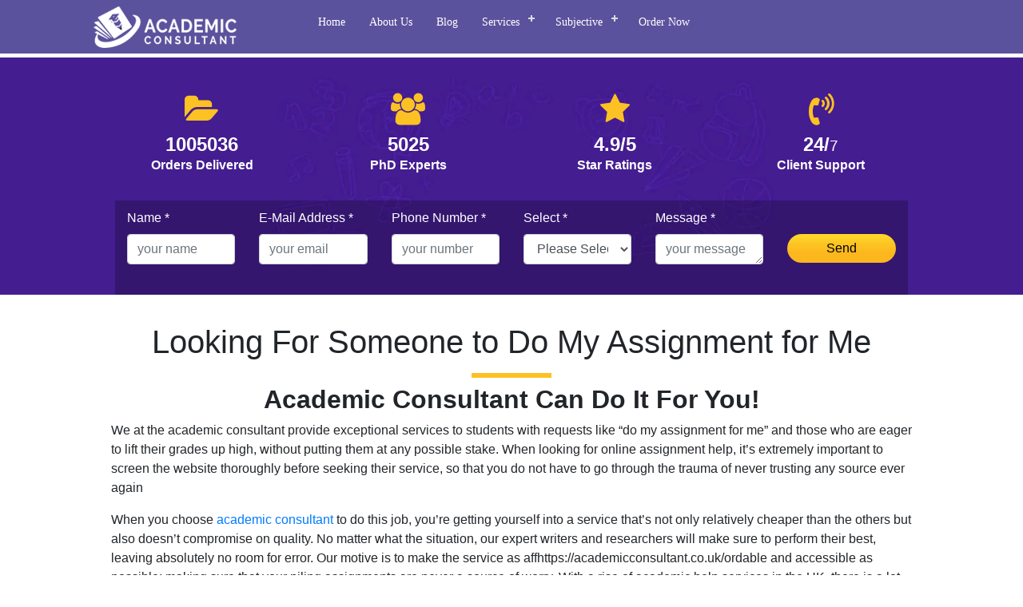

--- FILE ---
content_type: text/html; charset=UTF-8
request_url: https://academicconsultant.co.uk/services/do-my-assignment/
body_size: 20347
content:
<!doctype html>
<html lang="en-US" prefix="og: http://ogp.me/ns#">
<head>
	<meta charset="UTF-8">
	<meta name="viewport" content="width=device-width, initial-scale=1">
	<link rel="profile" href="https://gmpg.org/xfn/11">
    
    <!-- Verify website ownership -->
    <meta name="google-site-verification" content="Qi6jvIQ_U2uMhkUu1z_TZwgca-SyYshKXQaSx33aAAk" />
  

    
    <link rel="icon" href="https://academicconsultant.co.uk/wp-content/themes/assignmentserviceuk/images/favicon.png" />
    <link rel="stylesheet" href="" >
    <link rel="stylesheet" href="https://academicconsultant.co.uk/wp-content/themes/assignmentserviceuk/css/bootstrap.css">
    <link rel="stylesheet" type="text/css" href="https://academicconsultant.co.uk/wp-content/themes/assignmentserviceuk/css/jquery.fancybox.css" media="screen" />
    <link rel="stylesheet" href="https://academicconsultant.co.uk/wp-content/themes/assignmentserviceuk/css/menu.css" />
    <link href="https://fonts.googleapis.com/css?family=Poppins:300,300i,400,400i,500,500i,600,600i,700,700i,800,800i,900,900i" rel="stylesheet">
    <link rel="stylesheet" href="https://cdnjs.cloudflare.com/ajax/libs/font-awesome/4.7.0/css/font-awesome.min.css">
	<title>Do My Assignment, Do My Assignment for Me, Cheap Assignments</title>

<!-- This site is optimized with the Yoast SEO Premium plugin v9.3 - https://yoast.com/wordpress/plugins/seo/ -->
<meta name="description" content="Are you looking for do my assignment for me at cheap and affordable prices? Our expert UK based writers help you out to do your assignments at cheap prices."/>
<link rel="canonical" href="https://academicconsultant.co.uk/services/do-my-assignment/" />
<meta property="og:locale" content="en_US" />
<meta property="og:type" content="article" />
<meta property="og:title" content="Do My Assignment, Do My Assignment for Me, Cheap Assignments" />
<meta property="og:description" content="Are you looking for do my assignment for me at cheap and affordable prices? Our expert UK based writers help you out to do your assignments at cheap prices." />
<meta property="og:url" content="https://academicconsultant.co.uk/services/do-my-assignment/" />
<meta property="og:site_name" content="Cheap Assignment Writing Services in UK from Expert Assignment Writer" />
<meta property="article:publisher" content="https://www.facebook.com/AssignmentServiceUK.1" />
<meta name="twitter:card" content="summary_large_image" />
<meta name="twitter:description" content="Are you looking for do my assignment for me at cheap and affordable prices? Our expert UK based writers help you out to do your assignments at cheap prices." />
<meta name="twitter:title" content="Do My Assignment, Do My Assignment for Me, Cheap Assignments" />
<meta name="twitter:site" content="@AssignmentServ2" />
<meta name="twitter:creator" content="@AssignmentServ2" />
<!-- / Yoast SEO Premium plugin. -->

<link rel='dns-prefetch' href='//s.w.org' />
<link rel="alternate" type="application/rss+xml" title="Cheap Assignment Writing Services in UK from Expert Assignment Writer &raquo; Feed" href="https://academicconsultant.co.uk/feed/" />
<link rel="alternate" type="application/rss+xml" title="Cheap Assignment Writing Services in UK from Expert Assignment Writer &raquo; Comments Feed" href="https://academicconsultant.co.uk/comments/feed/" />
		<script type="text/javascript">
			window._wpemojiSettings = {"baseUrl":"https:\/\/s.w.org\/images\/core\/emoji\/12.0.0-1\/72x72\/","ext":".png","svgUrl":"https:\/\/s.w.org\/images\/core\/emoji\/12.0.0-1\/svg\/","svgExt":".svg","source":{"concatemoji":"https:\/\/academicconsultant.co.uk\/wp-includes\/js\/wp-emoji-release.min.js?ver=5.2.21"}};
			!function(e,a,t){var n,r,o,i=a.createElement("canvas"),p=i.getContext&&i.getContext("2d");function s(e,t){var a=String.fromCharCode;p.clearRect(0,0,i.width,i.height),p.fillText(a.apply(this,e),0,0);e=i.toDataURL();return p.clearRect(0,0,i.width,i.height),p.fillText(a.apply(this,t),0,0),e===i.toDataURL()}function c(e){var t=a.createElement("script");t.src=e,t.defer=t.type="text/javascript",a.getElementsByTagName("head")[0].appendChild(t)}for(o=Array("flag","emoji"),t.supports={everything:!0,everythingExceptFlag:!0},r=0;r<o.length;r++)t.supports[o[r]]=function(e){if(!p||!p.fillText)return!1;switch(p.textBaseline="top",p.font="600 32px Arial",e){case"flag":return s([55356,56826,55356,56819],[55356,56826,8203,55356,56819])?!1:!s([55356,57332,56128,56423,56128,56418,56128,56421,56128,56430,56128,56423,56128,56447],[55356,57332,8203,56128,56423,8203,56128,56418,8203,56128,56421,8203,56128,56430,8203,56128,56423,8203,56128,56447]);case"emoji":return!s([55357,56424,55356,57342,8205,55358,56605,8205,55357,56424,55356,57340],[55357,56424,55356,57342,8203,55358,56605,8203,55357,56424,55356,57340])}return!1}(o[r]),t.supports.everything=t.supports.everything&&t.supports[o[r]],"flag"!==o[r]&&(t.supports.everythingExceptFlag=t.supports.everythingExceptFlag&&t.supports[o[r]]);t.supports.everythingExceptFlag=t.supports.everythingExceptFlag&&!t.supports.flag,t.DOMReady=!1,t.readyCallback=function(){t.DOMReady=!0},t.supports.everything||(n=function(){t.readyCallback()},a.addEventListener?(a.addEventListener("DOMContentLoaded",n,!1),e.addEventListener("load",n,!1)):(e.attachEvent("onload",n),a.attachEvent("onreadystatechange",function(){"complete"===a.readyState&&t.readyCallback()})),(n=t.source||{}).concatemoji?c(n.concatemoji):n.wpemoji&&n.twemoji&&(c(n.twemoji),c(n.wpemoji)))}(window,document,window._wpemojiSettings);
		</script>
		<style type="text/css">
img.wp-smiley,
img.emoji {
	display: inline !important;
	border: none !important;
	box-shadow: none !important;
	height: 1em !important;
	width: 1em !important;
	margin: 0 .07em !important;
	vertical-align: -0.1em !important;
	background: none !important;
	padding: 0 !important;
}
</style>
	<link rel='stylesheet' id='wp-block-library-css'  href='https://academicconsultant.co.uk/wp-includes/css/dist/block-library/style.min.css?ver=5.2.21' type='text/css' media='all' />
<link rel='stylesheet' id='contact-form-7-css'  href='https://academicconsultant.co.uk/wp-content/plugins/contact-form-7/includes/css/styles.css?ver=5.1.3' type='text/css' media='all' />
<link rel='stylesheet' id='ez-icomoon-css'  href='https://academicconsultant.co.uk/wp-content/plugins/easy-table-of-contents/vendor/icomoon/style.min.css?ver=1.7' type='text/css' media='all' />
<link rel='stylesheet' id='ez-toc-css'  href='https://academicconsultant.co.uk/wp-content/plugins/easy-table-of-contents/assets/css/screen.min.css?ver=1.7' type='text/css' media='all' />
<style id='ez-toc-inline-css' type='text/css'>
div#ez-toc-container p.ez-toc-title {font-size: 120%;}div#ez-toc-container p.ez-toc-title {font-weight: 600;}div#ez-toc-container ul li {font-size: 95%;}div#ez-toc-container {background: #f9f9f9;border: 1px solid #ddd;width: 100%;}div#ez-toc-container p.ez-toc-title {color: #0a0a0a;}div#ez-toc-container ul.ez-toc-list a {color: #1e73be;}div#ez-toc-container ul.ez-toc-list a:hover {color: #2a6496;}div#ez-toc-container ul.ez-toc-list a:visited {color: #1e73be;}
</style>
<link rel='stylesheet' id='httpsassignmentserviceuk-co-uk-style-css'  href='https://academicconsultant.co.uk/wp-content/themes/assignmentserviceuk/style.css?ver=5.2.21' type='text/css' media='all' />
<link rel='stylesheet' id='js_composer_front-css'  href='https://academicconsultant.co.uk/wp-content/plugins/js_composer/assets/css/js_composer.min.css?ver=5.3' type='text/css' media='all' />
<script type='text/javascript' src='https://academicconsultant.co.uk/wp-includes/js/jquery/jquery.js?ver=1.12.4-wp'></script>
<script type='text/javascript' src='https://academicconsultant.co.uk/wp-includes/js/jquery/jquery-migrate.min.js?ver=1.4.1'></script>
<link rel='https://api.w.org/' href='https://academicconsultant.co.uk/wp-json/' />
<link rel="EditURI" type="application/rsd+xml" title="RSD" href="https://academicconsultant.co.uk/xmlrpc.php?rsd" />
<link rel="wlwmanifest" type="application/wlwmanifest+xml" href="https://academicconsultant.co.uk/wp-includes/wlwmanifest.xml" /> 
<meta name="generator" content="WordPress 5.2.21" />
<link rel='shortlink' href='https://academicconsultant.co.uk/?p=197' />
<link rel="alternate" type="application/json+oembed" href="https://academicconsultant.co.uk/wp-json/oembed/1.0/embed?url=https%3A%2F%2Facademicconsultant.co.uk%2Fservices%2Fdo-my-assignment%2F" />
<link rel="alternate" type="text/xml+oembed" href="https://academicconsultant.co.uk/wp-json/oembed/1.0/embed?url=https%3A%2F%2Facademicconsultant.co.uk%2Fservices%2Fdo-my-assignment%2F&#038;format=xml" />
		<style type="text/css">.recentcomments a{display:inline !important;padding:0 !important;margin:0 !important;}</style>
		<meta name="generator" content="Powered by WPBakery Page Builder - drag and drop page builder for WordPress."/>
<!--[if lte IE 9]><link rel="stylesheet" type="text/css" href="https://academicconsultant.co.uk/wp-content/plugins/js_composer/assets/css/vc_lte_ie9.min.css" media="screen"><![endif]--><style type="text/css" data-type="vc_shortcodes-custom-css">.vc_custom_1558935501757{border-top-width: 5px !important;background: #421b8e url(https://academicconsultant.co.uk/wp-content/uploads/2019/05/video-bg.jpg?id=74) !important;background-position: center !important;background-repeat: no-repeat !important;background-size: cover !important;border-top-color: #ffffff !important;border-top-style: solid !important;}.vc_custom_1558948265817{background-image: url(https://academicconsultant.co.uk/wp-content/uploads/2019/05/testimonial-rating-bg.jpg?id=254) !important;}.vc_custom_1558948861299{background-color: #f9f9f9 !important;}.vc_custom_1558940201159{margin-bottom: 0px !important;}.vc_custom_1558938065516{margin-bottom: 0px !important;}.vc_custom_1558940124013{margin-bottom: 0px !important;}.vc_custom_1558938262795{margin-bottom: 0px !important;}.vc_custom_1558940131661{margin-bottom: 0px !important;}.vc_custom_1558938349906{margin-bottom: 0px !important;}.vc_custom_1558940138346{margin-bottom: 0px !important;}.vc_custom_1558938810622{margin-bottom: 0px !important;}</style><noscript><style type="text/css"> .wpb_animate_when_almost_visible { opacity: 1; }</style></noscript>	<!--Start of Zendesk Chat Script-->
<!--<script>-->
<!--window.$zopim||(function(d,s){var z=$zopim=function(c){z._.push(c)},$=z.s=-->
<!--d.createElement(s),e=d.getElementsByTagName(s)[0];z.set=function(o){z.set.-->
<!--_.push(o)};z._=[];z.set._=[];$.async=!0;$.setAttribute("charset","utf-8");-->
<!--$.src="https://v2.zopim.com/?67rSjFWLlweb1ecngiKzq27umIB9lMiW";z.t=+new Date;$.-->
<!--type="text/javascript";e.parentNode.insertBefore($,e)})(document,"script");-->
<!--</script>-->
<!--End of Zendesk Chat Script-->

<!--Start of Tawk.to Script-->
<script type="text/javascript">
var Tawk_API=Tawk_API||{}, Tawk_LoadStart=new Date();
(function(){
var s1=document.createElement("script"),s0=document.getElementsByTagName("script")[0];
s1.async=true;
s1.src='https://embed.tawk.to/5db68843154bf74666b64e2e/default';
s1.charset='UTF-8';
s1.setAttribute('crossorigin','*');
s0.parentNode.insertBefore(s1,s0);
})();
</script>
<!--End of Tawk.to Script-->
</head>

<body class="page-template-default page page-id-197 page-child parent-pageid-195 wpb-js-composer js-comp-ver-5.3 vc_responsive">
<!--<div id="page" class="site">-->
	<!--<a class="skip-link screen-reader-text" href="#content">Skip to content</a>-->

	<!--<header id="masthead" class="site-header">-->

		<!--<nav id="site-navigation" class="main-navigation">-->
		<!--<button class="menu-toggle" aria-controls="primary-menu" aria-expanded="false">Primary Menu</button>-->
			
		<!--</nav>-->    <!-- #site-navigation -->
	<!--</header>-->   <!-- #masthead -->


        <header>
            <div class="container">
            <div class="row">
            <div class="col-md-3 col-sm-3">
            <a href="https://academicconsultant.co.uk"><img src="https://academicconsultant.co.uk/wp-content/themes/assignmentserviceuk/images/asuk-logo.png" alt="Logo of Assignment Service Uk" 
            class="img-fluid"/></a></div>
            <div class="col-md-9 col-sm-9">

    <nav id="cssmenu" class="nav">
         <div id="head-mobile"></div>
         <div class="button"></div>
 <div class="menu-menu-1-container"><ul id="primary-menu" class="menu"><li id="menu-item-168" class="menu-item menu-item-type-post_type menu-item-object-page menu-item-home menu-item-168"><a href="https://academicconsultant.co.uk/">Home</a></li>
<li id="menu-item-421" class="menu-item menu-item-type-post_type menu-item-object-page menu-item-421"><a href="https://academicconsultant.co.uk/about-us/">About Us</a></li>
<li id="menu-item-167" class="menu-item menu-item-type-post_type menu-item-object-page menu-item-167"><a href="https://academicconsultant.co.uk/blog/">Blog</a></li>
<li id="menu-item-277" class="menu-item menu-item-type-post_type menu-item-object-page current-page-ancestor current-menu-ancestor current-menu-parent current-page-parent current_page_parent current_page_ancestor menu-item-has-children menu-item-277"><a href="https://academicconsultant.co.uk/services/">Services</a>
<ul class="sub-menu">
	<li id="menu-item-535" class="menu-item menu-item-type-post_type menu-item-object-page menu-item-535"><a href="https://academicconsultant.co.uk/services/assignment-help/">Assignment Help</a></li>
	<li id="menu-item-200" class="menu-item menu-item-type-post_type menu-item-object-page current-menu-item page_item page-item-197 current_page_item menu-item-200"><a href="https://academicconsultant.co.uk/services/do-my-assignment/" aria-current="page">Do My Assignment</a></li>
	<li id="menu-item-733" class="menu-item menu-item-type-post_type menu-item-object-page menu-item-733"><a href="https://academicconsultant.co.uk/services/buy-assignments/">Buy Assignments</a></li>
</ul>
</li>
<li id="menu-item-311" class="menu-item menu-item-type-post_type menu-item-object-page menu-item-has-children menu-item-311"><a href="https://academicconsultant.co.uk/subjective/">Subjective</a>
<ul class="sub-menu">
	<li id="menu-item-312" class="menu-item menu-item-type-post_type menu-item-object-page menu-item-312"><a href="https://academicconsultant.co.uk/subjective/accounting-assignment-help/">Accounting Assignment Help</a></li>
	<li id="menu-item-322" class="menu-item menu-item-type-post_type menu-item-object-page menu-item-322"><a href="https://academicconsultant.co.uk/subjective/economics-assignment-help/">Economics Assignment Help</a></li>
	<li id="menu-item-337" class="menu-item menu-item-type-post_type menu-item-object-page menu-item-337"><a href="https://academicconsultant.co.uk/subjective/finance-assignment-help/">Finance Assignment Help</a></li>
	<li id="menu-item-341" class="menu-item menu-item-type-post_type menu-item-object-page menu-item-341"><a href="https://academicconsultant.co.uk/subjective/law-assignment-help/">Law Assignment Help</a></li>
	<li id="menu-item-366" class="menu-item menu-item-type-post_type menu-item-object-page menu-item-366"><a href="https://academicconsultant.co.uk/subjective/management-assignment-help/">Management Assignment Help</a></li>
	<li id="menu-item-396" class="menu-item menu-item-type-post_type menu-item-object-page menu-item-396"><a href="https://academicconsultant.co.uk/subjective/marketing-assignment-help/">Marketing Assignment Help</a></li>
	<li id="menu-item-399" class="menu-item menu-item-type-post_type menu-item-object-page menu-item-399"><a href="https://academicconsultant.co.uk/subjective/nursing-assignment-help/">Nursing Assignment Help</a></li>
	<li id="menu-item-732" class="menu-item menu-item-type-post_type menu-item-object-page menu-item-732"><a href="https://academicconsultant.co.uk/subjective/statistics-assignment-help/">Statistics Assignment Help</a></li>
</ul>
</li>
<li id="menu-item-585" class="menu-item menu-item-type-post_type menu-item-object-page menu-item-585"><a href="https://academicconsultant.co.uk/ordernow/">Order Now</a></li>
</ul></div>                
    </nav>

<!--<nav id="cssmenu" class="nav">-->
<!--         <div id="head-mobile"></div>-->
<!--         <div class="button"></div>-->

<!--<ul><li class="menu-item menu-item-type-post_type menu-item-object-page menu-item-home current-menu-item page_item page-item-9 current_page_item menu-item-46"><a href="https://thedissertationhelp.co.uk/" aria-current="page">HOME</a></li>-->
<!--<li class="menu-item menu-item-type-post_type menu-item-object-page menu-item-45"><a href="https://thedissertationhelp.co.uk/about/">ABOUT</a></li>-->
<!--<li class="menu-item menu-item-type-custom menu-item-object-custom menu-item-has-children menu-item-328"><a href="#">SERVICES</a>-->
<!--<ul class="sub-menu">-->
<!--	<li class="menu-item menu-item-type-post_type menu-item-object-page menu-item-179"><a href="https://thedissertationhelp.co.uk/write-my-dissertation/">Write My Dissertation</a></li>-->
<!--	<li class="menu-item menu-item-type-post_type menu-item-object-page menu-item-175"><a href="https://thedissertationhelp.co.uk/buy-dissertation/">Buy Dissertation</a></li>-->
<!--	<li class="menu-item menu-item-type-post_type menu-item-object-page menu-item-311"><a href="https://thedissertationhelp.co.uk/dissertation-proposals/">Dissertation Proposals</a></li>-->
<!--	<li class="menu-item menu-item-type-post_type menu-item-object-page menu-item-177"><a href="https://thedissertationhelp.co.uk/dissertation-editing-and-proofreading-service/">Dissertation Editing and Proofreading Service</a></li>-->
<!--	<li class="menu-item menu-item-type-post_type menu-item-object-page menu-item-1078"><a href="https://thedissertationhelp.co.uk/how-to-write-dissertation/">How To Write Dissertation</a></li>-->
<!--	<li class="menu-item menu-item-type-post_type menu-item-object-page menu-item-1356"><a href="https://thedissertationhelp.co.uk/bachelors-dissertation-writing-service/">Bachelor’s Dissertation Writing Service</a></li>-->
<!--	<li class="menu-item menu-item-type-post_type menu-item-object-page menu-item-1354"><a href="https://thedissertationhelp.co.uk/masters-dissertation-writing-service/">Master’s Dissertation Writing Service</a></li>-->
<!--	<li class="menu-item menu-item-type-post_type menu-item-object-page menu-item-1355"><a href="https://thedissertationhelp.co.uk/ph-d-dissertation-writing-service/">Ph.D. Dissertation Writing Service</a></li>-->
<!--</ul>-->
<!--</li>-->
<!--<li class="menu-item menu-item-type-custom menu-item-object-custom menu-item-has-children menu-item-724"><a href="#">SUBJECTS</a>-->
<!--<ul class="sub-menu">-->
<!--	<li class="menu-item menu-item-type-post_type menu-item-object-page menu-item-181"><a href="https://thedissertationhelp.co.uk/business-management-dissertation-writing-service/">Business Management Dissertation Writing Service</a></li>-->
<!--	<li class="menu-item menu-item-type-post_type menu-item-object-page menu-item-182"><a href="https://thedissertationhelp.co.uk/digital-marketing-dissertation-writing-service/">Digital Marketing Dissertation Writing Service</a></li>-->
<!--	<li class="menu-item menu-item-type-post_type menu-item-object-page menu-item-183"><a href="https://thedissertationhelp.co.uk/economics-dissertation-writing-service/">Economics Dissertation Writing Service</a></li>-->
<!--	<li class="menu-item menu-item-type-post_type menu-item-object-page menu-item-184"><a href="https://thedissertationhelp.co.uk/english-literature-dissertation-writing-service/">English Literature Dissertation Writing Service</a></li>-->
<!--	<li class="menu-item menu-item-type-post_type menu-item-object-page menu-item-185"><a href="https://thedissertationhelp.co.uk/finance-dissertation-writing-service/">Finance Dissertation Writing Service</a></li>-->
<!--	<li class="menu-item menu-item-type-post_type menu-item-object-page menu-item-186"><a href="https://thedissertationhelp.co.uk/hrm-dissertation-writing-service/">HRM Dissertation Writing Service</a></li>-->
<!--	<li class="menu-item menu-item-type-post_type menu-item-object-page menu-item-188"><a href="https://thedissertationhelp.co.uk/linguistics-dissertation-writing-service/">Linguistics Dissertation Writing Service</a></li>-->
<!--	<li class="menu-item menu-item-type-post_type menu-item-object-page menu-item-187"><a href="https://thedissertationhelp.co.uk/law-dissertation-writing-service/">Law Dissertation Writing Service</a></li>-->
<!--	<li class="menu-item menu-item-type-post_type menu-item-object-page menu-item-189"><a href="https://thedissertationhelp.co.uk/marketing-dissertation-writing-service/">Marketing Dissertation Writing Service</a></li>-->
<!--	<li class="menu-item menu-item-type-post_type menu-item-object-page menu-item-190"><a href="https://thedissertationhelp.co.uk/psychology-dissertation-writing-service/">Psychology Dissertation Writing Service</a></li>-->
<!--	<li class="menu-item menu-item-type-post_type menu-item-object-page menu-item-191"><a href="https://thedissertationhelp.co.uk/sociology-dissertation-writing-service/">Sociology Dissertation Writing Service</a></li>-->
<!--	<li class="menu-item menu-item-type-post_type menu-item-object-page menu-item-192"><a href="https://thedissertationhelp.co.uk/supply-chain-management-dissertation-writing-service/">Supply Chain Management Dissertation Writing Service</a></li>-->
<!--</ul>-->
<!--</li>-->
<!--<li class="menu-item menu-item-type-post_type menu-item-object-page menu-item-318"><a href="https://thedissertationhelp.co.uk/dissertation-topic/">DISSERTATION  TOPIC</a></li>-->
<!--<li class="menu-item menu-item-type-post_type menu-item-object-page menu-item-40"><a href="https://thedissertationhelp.co.uk/pricing/">PRICING</a></li>-->
<!--<li class="menu-item menu-item-type-post_type menu-item-object-page menu-item-39"><a href="https://thedissertationhelp.co.uk/faqs/">FAQs</a></li>-->
<!--<li class="menu-item menu-item-type-post_type menu-item-object-page menu-item-654"><a href="https://thedissertationhelp.co.uk/blog/">BLOG</a></li>-->
<!--<li class="menu-item menu-item-type-post_type menu-item-object-page menu-item-518"><a href="https://thedissertationhelp.co.uk/order/">ORDER</a></li>-->
<!--<li class="menu-item menu-item-type-post_type menu-item-object-page menu-item-38"><a href="https://thedissertationhelp.co.uk/contact/">CONTACT</a></li>-->
<!--</ul>-->

<!--</nav>-->

            </div></div></div>
            </header>

	<div id="content" class="site-content">

	<div id="primary" class="content-area">
		<main id="main" class="site-main">

		<article id="post-197" class="post-197 page type-page status-publish hentry">
	<!--<header class="entry-header">-->
			<!-- </header>.entry-header -->

	
	<div class="entry-content">
		<section class="vc_section services-section vc_custom_1558935501757 vc_section-has-fill"><div class="vc_row wpb_row vc_row-fluid container"><div class="our-stats wpb_column vc_column_container vc_col-sm-3"><div class="vc_column-inner "><div class="wpb_wrapper"><div 	class="vc_icon_element vc_icon_element-outer vc_custom_1558940201159 vc_icon_element-align-center">
	<div class="vc_icon_element-inner vc_icon_element-color-white vc_icon_element-size-lg vc_icon_element-style- vc_icon_element-background-color-grey">
		<span class="vc_icon_element-icon fa fa-folder-open" ></span></div>
</div>

	<div class="wpb_text_column wpb_content_element  vc_custom_1558938065516" >
		<div class="wpb_wrapper">
			<h4 style="text-align: center;"><strong>1005036</strong></h4>
<p style="text-align: center;"><strong>Orders Delivered</strong></p>

		</div>
	</div>
</div></div></div><div class="our-stats wpb_column vc_column_container vc_col-sm-3"><div class="vc_column-inner "><div class="wpb_wrapper"><div 	class="vc_icon_element vc_icon_element-outer vc_custom_1558940124013 vc_icon_element-align-center">
	<div class="vc_icon_element-inner vc_icon_element-color-white vc_icon_element-size-lg vc_icon_element-style- vc_icon_element-background-color-grey">
		<span class="vc_icon_element-icon fa fa-users" ></span></div>
</div>

	<div class="wpb_text_column wpb_content_element  vc_custom_1558938262795" >
		<div class="wpb_wrapper">
			<h4 style="text-align: center;"><strong>5025</strong></h4>
<p style="text-align: center;"><strong>PhD Experts</strong></p>

		</div>
	</div>
</div></div></div><div class="our-stats wpb_column vc_column_container vc_col-sm-3"><div class="vc_column-inner "><div class="wpb_wrapper"><div 	class="vc_icon_element vc_icon_element-outer vc_custom_1558940131661 vc_icon_element-align-center">
	<div class="vc_icon_element-inner vc_icon_element-color-white vc_icon_element-size-lg vc_icon_element-style- vc_icon_element-background-color-grey">
		<span class="vc_icon_element-icon fa fa-star" ></span></div>
</div>

	<div class="wpb_text_column wpb_content_element  vc_custom_1558938349906" >
		<div class="wpb_wrapper">
			<h4 style="text-align: center;"><strong>4.9/5</strong></h4>
<p style="text-align: center;"><strong>Star Ratings</strong></p>

		</div>
	</div>
</div></div></div><div class="our-stats wpb_column vc_column_container vc_col-sm-3"><div class="vc_column-inner "><div class="wpb_wrapper"><div 	class="vc_icon_element vc_icon_element-outer vc_custom_1558940138346 vc_icon_element-align-center">
	<div class="vc_icon_element-inner vc_icon_element-color-white vc_icon_element-size-lg vc_icon_element-style- vc_icon_element-background-color-grey">
		<span class="vc_icon_element-icon fa fa-volume-control-phone" ></span></div>
</div>

	<div class="wpb_text_column wpb_content_element  vc_custom_1558938810622" >
		<div class="wpb_wrapper">
			<h4 style="text-align: center;"><strong>24/<small>7</small></strong></h4>
<p style="text-align: center;"><strong>Client Support</strong></p>

		</div>
	</div>
</div></div></div></div><div class="vc_row wpb_row vc_row-fluid"><div class="wpb_column vc_column_container vc_col-sm-12"><div class="vc_column-inner "><div class="wpb_wrapper"><div class="vc_empty_space"   style="height: 32px" ><span class="vc_empty_space_inner"></span></div>
<div class="vc_row wpb_row vc_inner vc_row-fluid"><div class="wpb_column vc_column_container vc_col-sm-12"><div class="vc_column-inner "><div class="wpb_wrapper"><div role="form" class="wpcf7" id="wpcf7-f236-p197-o1" lang="en-US" dir="ltr">
<div class="screen-reader-response"></div>
<form action="/services/do-my-assignment/#wpcf7-f236-p197-o1" method="post" class="wpcf7-form" novalidate="novalidate">
<div style="display: none;">
<input type="hidden" name="_wpcf7" value="236" />
<input type="hidden" name="_wpcf7_version" value="5.1.3" />
<input type="hidden" name="_wpcf7_locale" value="en_US" />
<input type="hidden" name="_wpcf7_unit_tag" value="wpcf7-f236-p197-o1" />
<input type="hidden" name="_wpcf7_container_post" value="197" />
</div>
<div class="col-md-10 offset-1">
<div class="row">
<div class="form-group col-md-2 col-sm-12 col-xs-12">
<label>Name <span>*</span></label><br />
    <span class="wpcf7-form-control-wrap your-name"><input type="text" name="your-name" value="" size="40" class="wpcf7-form-control wpcf7-text wpcf7-validates-as-required form-control" aria-required="true" aria-invalid="false" placeholder="your name" /></span>
</div>
<div class="form-group col-md-2 col-sm-12 col-xs-12">
<label>E-Mail Address <span>*</span></label><br />
    <span class="wpcf7-form-control-wrap your-email"><input type="email" name="your-email" value="" size="40" class="wpcf7-form-control wpcf7-text wpcf7-email wpcf7-validates-as-required wpcf7-validates-as-email form-control" aria-required="true" aria-invalid="false" placeholder="your email" /></span>
</div>
<div class="form-group col-md-2 col-sm-12 col-xs-12">
<label>Phone Number <span>*</span></label><br />
    <span class="wpcf7-form-control-wrap phone"><input type="tel" name="phone" value="" size="40" class="wpcf7-form-control wpcf7-text wpcf7-tel wpcf7-validates-as-tel form-control" aria-invalid="false" placeholder="your number" /></span>
</div>
<div class="form-group col-md-2 col-sm-12 col-xs-12">
<label>Select <span>*</span></label><br />
<span class="wpcf7-form-control-wrap selection"><select name="selection" class="wpcf7-form-control wpcf7-select form-control" aria-invalid="false"><option value="Please Select">Please Select</option><option value="Assignment">Assignment</option></select></span>
</div>
<div class="form-group col-md-2 col-sm-12 col-xs-12">
<label>Message <span>*</span></label><br />
<span class="wpcf7-form-control-wrap Message"><textarea name="Message" cols="40" rows="1" class="wpcf7-form-control wpcf7-textarea form-control" aria-invalid="false" placeholder="your message"></textarea></span>
</div>
<div class="form-group col-md-2 col-sm-12 col-xs-12">
<label>&nbsp;</label><br />
<input type="submit" value="Send" class="wpcf7-form-control wpcf7-submit" />
</div>
</div>
</div>
<div class="wpcf7-response-output wpcf7-display-none"></div></form></div></div></div></div></div></div></div></div></div></section><section class="vc_section"><div class="vc_row wpb_row vc_row-fluid container"><div class="wpb_column vc_column_container vc_col-sm-12"><div class="vc_column-inner "><div class="wpb_wrapper"><h1 style="text-align: center" class="vc_custom_heading heading-two" >Looking For Someone to Do My Assignment for Me</h1>
	<div class="wpb_text_column wpb_content_element " >
		<div class="wpb_wrapper">
			<h2 style="text-align: center;"><strong>Academic Consultant Can Do It For You!</strong></h2>
<p>We at the academic consultant provide exceptional services to students with requests like “do my assignment for me” and those who are eager to lift their grades up high, without putting them at any possible stake. When looking for online assignment help, it’s extremely important to screen the website thoroughly before seeking their service, so that you do not have to go through the trauma of never trusting any source ever again</p>
<p>When you choose <a href="https://academicconsultant.co.uk/">academic consultant </a>to do this job, you’re getting yourself into a service that’s not only relatively cheaper than the others but also doesn’t compromise on quality. No matter what the situation, our expert writers and researchers will make sure to perform their best, leaving absolutely no room for error. Our motive is to make the service as affhttps://academicconsultant.co.uk/ordable and accessible as possible; making sure that your piling assignments are never a source of worry. With a rise of academic help services in the UK, there is a lot of competition in proving to be the best, among others and as great as that sounds, it’s not. It only makes it more confusing to pick the best one to get the job done and thus, most students find themselves in a constant loop of worry; comparing the prices and services offered by each.</p>

		</div>
	</div>
</div></div></div></div><div class="vc_row wpb_row vc_row-fluid container ul-li-style"><div class="wpb_column vc_column_container vc_col-sm-6"><div class="vc_column-inner "><div class="wpb_wrapper">
	<div class="wpb_text_column wpb_content_element " >
		<div class="wpb_wrapper">
			<p>This is an extremely difficult situation to escape from, but to make your lives easier; we have jotted down some features of our services that make them uniquely impressive:</p>
<ul>
<li>Authentic content</li>
<li>Reliability in service</li>
<li>Diversity of writers</li>
<li>Professionalism and strong work ethic</li>
<li>Deadline driven services</li>
<li>Affordability at the best quality</li>
<li>Four extensive years of practice</li>
</ul>
<p>Your trust is our greatest asset and your wishes, our command. With that being said, we have been chasing and maintaining a legacy of excellence in catering to the needs of the students who choose us to be the best fit for their assignment related burdens. With four extensive years of being committed to sticking by phenomenal standards, providing nothing but the best content and scrupulously crafting the assignments of students coming from diverse fields of subjects and levels, we have marked our territory as one of the best online sources to get your work done.</p>

		</div>
	</div>
</div></div></div><div class="wpb_column vc_column_container vc_col-sm-6"><div class="vc_column-inner "><div class="wpb_wrapper">
	<div class="wpb_text_column wpb_content_element " >
		<div class="wpb_wrapper">
			<p>It has come into our observation that following are the most common reasons for students to seek our help:</p>
<ul>
<li>Lack of understanding about the topic of discussion</li>
<li>Rapidly approaching deadlines that are too difficult to comply with</li>
<li>Non-proficiency in writing style and lack of fluency in the language</li>
<li>Unable to understand the variant sentence structures and formats requires for certain assignments</li>
<li>A jam-packed schedule which inhibits students to get the work done</li>
<li>Unfortunate sickness that requires medical attention</li>
<li>Extreme anxiety which causes a lack of productivity in many students</li>
<li>Being involved in tasks that drain the energy from the student to perform their best on their assignments</li>
</ul>
<p>If you’re someone from high school to university level and can relate to the points mentioned above, it would be possible for you to get help from your relatives or friends, however that would not, in any way, guarantee you top grades. Your best shot, in this case, would be to get help from us, as we are highly experienced in doing your assignments while also catering to your individual needs in the process.</p>

		</div>
	</div>
</div></div></div></div></section><section class="vc_section reviews vc_custom_1558948265817 vc_section-has-fill"><div class="vc_row wpb_row vc_row-fluid container"><div class="wpb_column vc_column_container vc_col-sm-12"><div class="vc_column-inner "><div class="wpb_wrapper">
	<div class="wpb_raw_code wpb_content_element wpb_raw_html" >
		<div class="wpb_wrapper">
			<!--<section class="reviews">-->
        <!--<div class="container">-->
            <div class="row text-center">
                <div class="col-12 text-center">
                    <h2>
                        <span>98% </span>Customer Satisfaction</h2>
                    <p class="text-center">We have first-rate customer satisfaction where the ratings have soared to 4.9.
                        Get an insight into
                        our services
                        through the vision and words of our customers</p>
                </div>
            </div>
            <div class="row mt-4">
                <div class="col-md-6 col-12 border-left pr-5">
                    <div class="row">
                        <div class="col-6">
                            <i class="fa fa-star mr-2"></i>
                            <i class="fa fa-star mr-2"></i>
                            <i class="fa fa-star mr-2"></i>
                            <i class="fa fa-star mr-2"></i>
                            <i class="fa fa-star mr-2"></i>
                        </div>
                        <div class="col-6">
                            <p class="text-right">27 May 2019</p>
                        </div>
                    </div>
                    <p>I was extremely concerned about my statistics assignment, and was looking for a service to delegate
                        my task.
                        That is when I came across this website, and since then there was no looking back. They are amazing
                        at
                        what they do. Keep it up!</p>
                    <b>Joseph Clarke, Sydney, Australia</b>
                </div>
                <div class="col-md-6 col-12 border-left">
                    <div class="row">
                        <div class="col-6">
                            <i class="fa fa-star mr-2"></i>
                            <i class="fa fa-star mr-2"></i>
                            <i class="fa fa-star mr-2"></i>
                            <i class="fa fa-star mr-2"></i>
                            <i class="fa fa-star mr-2"></i>
                        </div>
                        <div class="col-6">
                            <p class="text-right">27 May 2019</p>
                        </div>
                    </div>
                    <p>The writers at Academicconsultant.co.uk are highly efficient. They have taken care of every little
                        aspect of
                        my Law assignment. All my concerns over the assignment just vanished, after I approached them to
                        write
                        my assignments for me.</p>
                    <b>Diane Hannigan, Adelaide, Australia</b>
                </div>
            </div>
            <div class="row mt-5">
                <div class="col-md-6 col-12 border-left pr-5">
                    <div class="row">
                        <div class="col-6">
                            <i class="fa fa-star mr-2"></i>
                            <i class="fa fa-star mr-2"></i>
                            <i class="fa fa-star mr-2"></i>
                            <i class="fa fa-star mr-2"></i>
                            <i class="fa fa-star mr-2"></i>
                        </div>
                        <div class="col-6">
                            <p class="text-right">27 May 2019</p>
                        </div>
                    </div>
                    <p>The services of this website are absolutely amazing. I never thought they would take my requests for
                        revision
                        on my assignment so seriously. They have provided me with a beautifully written assignment. I’m
                        thankful
                        to them for saving my grades.</p>
                    <b>Vince Wilkins, Perth, Australia</b>
                </div>
                <div class="col-md-6 col-12 border-left">
                    <div class="row">
                        <div class="col-6">
                            <i class="fa fa-star mr-2"></i>
                            <i class="fa fa-star mr-2"></i>
                            <i class="fa fa-star mr-2"></i>
                            <i class="fa fa-star mr-2"></i>
                            <i class="fa fa-star mr-2"></i>
                        </div>
                        <div class="col-6">
                            <p class="text-right">27 May 2019</p>
                        </div>
                    </div>
                    <p>I have been ordering assignments from Academicconsultant.co.uk for the past two years, I have never been
                        disappointed
                        with the way the experts work. All of my assignments are well-researched, properly drafted, and
                        well
                        written papers. The customer service is also very responsive.</p>
                    <b>Kimberley Finn, Melourne, Australia</b>
                </div>
            </div>
            <!--<div class="text-center">  <a href="https://myassignmenthelp.com/reviews/" class="readview-btn mt-5 d-inline-block text-center">Read
                All Reviews</a></div>-->
        <!--</div>-->
    <!--</section>-->
		</div>
	</div>
</div></div></div></div></section><section class="vc_section vc_custom_1558948861299 vc_section-has-fill"><div class="vc_row wpb_row vc_row-fluid"><div class="wpb_column vc_column_container vc_col-sm-12"><div class="vc_column-inner "><div class="wpb_wrapper">
	<div  class="wpb_single_image wpb_content_element vc_align_center">
		
		<figure class="wpb_wrapper vc_figure">
			<a href="https://academicconsultant.co.uk/ordernow/" target="_self" class="vc_single_image-wrapper   vc_box_border_grey"><img width="795" height="159" src="https://academicconsultant.co.uk/wp-content/uploads/2019/06/40-discount-on-assignment-writing.png" class="vc_single_image-img attachment-full" alt="40% discount on assignment writing" srcset="https://academicconsultant.co.uk/wp-content/uploads/2019/06/40-discount-on-assignment-writing.png 795w, https://academicconsultant.co.uk/wp-content/uploads/2019/06/40-discount-on-assignment-writing-300x60.png 300w, https://academicconsultant.co.uk/wp-content/uploads/2019/06/40-discount-on-assignment-writing-768x154.png 768w" sizes="(max-width: 795px) 100vw, 795px" /></a>
		</figure>
	</div>
</div></div></div></div><div class="vc_row wpb_row vc_row-fluid container ul-li-style"><div class="wpb_column vc_column_container vc_col-sm-6"><div class="vc_column-inner "><div class="wpb_wrapper">
	<div class="wpb_text_column wpb_content_element " >
		<div class="wpb_wrapper">
			<h2><strong>Your Scout for “Do My Assignment for Me UK&#8221; Ends Right Now!</strong></h2>
<p>Most students succumb to the pressures of getting their assignments done, as their grades greatly depend upon them. It is also not surprising that they find themselves feeling anxious and depressed when the deadlines approach rapidly, soon to result in their worst nightmare; getting uncompetitive grades in the class. All too often, a student’s life revolves around the dilemmas of getting multiple assignments done on time, making them flustered with the thought “Can someone do my assignment for me UK based?” but to their dismay, they can’t find a source they can trust; guaranteeing complete satisfaction with the end product upon reception.</p>
<p>Students have the following issues when looking for online academic help:</p>
<ul>
<li>The source not being authentic or simply a scam, with a sole purpose of making money gains</li>
<li>Not being satisfied with the end product</li>
<li>False promises of getting them the best grade</li>
<li>The writers involved being non-cooperative</li>
<li>Wasting their money on a service that doesn’t benefit them in any way</li>
<li>The content having plagiarism issues</li>
<li>Getting assignments that don’t comply with your personal requirements</li>
<li>Lack of fluency and flair in the writing style of the writer</li>
</ul>
<p>With all that being said, it’s safe to say that with services like ours, you never have to worry about those things. The secret of our unparalleled service lies in the brilliance of our writers, who are chosen after long procedures of standard tests and interviews, which examine their potency to complete assignments submitted from students up to University level. Following are some of the traits of our writers that set us apart from the others:</p>
<ul>
<li>Selection after difficult testing procedures</li>
<li>Aware of various writing styles and formats</li>
<li>Enlightened about the subject matter</li>
<li>Have relevant degrees to serve students with various subjects</li>
<li>Fluency and flair in writing</li>
<li>Preference is given to English speakers</li>
</ul>
<p>Moreover, we also possess teams of subject-specific writers and researchers, who are specially trained to do assignments related to students of high school, college and university level, according to the formatting styles in the United Kingdom. It is essential that the writers and researchers possess the required set of knowledge related to the subject; in –line with the quality of information required by high-level education students. Therefore, one of the criteria of writer-selection for us is having a Master’s level qualification, making sure they have the required set of skills to cater to the individual needs of the students.</p>
<p>With a motive to broaden the horizons of our service and making them exceedingly expediential, our writers and researchers are well-equipped with knowledge regarding a wide spectrum of subjects, some of which include:</p>
<ul>
<li><a href="https://academicconsultant.co.uk/subjective/accounting-assignment-help/">Accounting</a></li>
<li><a href="https://academicconsultant.co.uk/subjective/economics-assignment-help/">Economics</a></li>
<li><a href="https://academicconsultant.co.uk/subjective/finance-assignment-help/">Finance</a></li>
<li><a href="https://academicconsultant.co.uk/subjective/law-assignment-help/">Law</a></li>
<li><a href="https://academicconsultant.co.uk/subjective/management-assignment-help/">Management</a></li>
<li><a href="https://academicconsultant.co.uk/subjective/marketing-assignment-help/">Marketing</a></li>
<li><a href="https://academicconsultant.co.uk/subjective/nursing-assignment-help/">Nursing</a></li>
<li><a href="https://academicconsultant.co.uk/subjective/statistics-assignment-help/">Statistics</a></li>
</ul>

		</div>
	</div>
</div></div></div><div class="wpb_column vc_column_container vc_col-sm-6"><div class="vc_column-inner "><div class="wpb_wrapper">
	<div class="wpb_text_column wpb_content_element " >
		<div class="wpb_wrapper">
			<h2><strong>Can You Write My Assignment For Me UK Based In Affordable Rates?</strong></h2>
<p>Despite drowning in endless assignments, most students fear-away from seeking online academic assistance because they believe that getting professional help is synonymous to the service being too expensive and out of line with their budget. In contrast, however, our services are filled with experts to craft for you, top-notch assignments at extreme affordability. Mentioned below are some features that have aided in making our services reasonable for students:</p>
<ul>
<li>No hidden charges for extra services offered</li>
<li>Free editing and proofreading of the content provided</li>
<li>Special discounts to reduce the costs even further</li>
<li>Money-back guarantee in case of unsatisfactory performance</li>
<li>No money deposit, unless completely complacent with the work</li>
</ul>
<p>Considering all this, the next time you think to yourself “I wish someone could do my assignment cheap”, know that our services are just a click away to get you best grades possible. Being a student who is already financially burdened with various bills and other expenses, can be tough and because of which, we have a diverse range of seasonal, students and ‘loyal customer’ discounts that promise to get you top quality assignments at the best prices. It comes off as no surprise that you would want to scream to yourself “write my assignment for me in cheap rates!”</p>
<p>Customization and originality of the content are one of the most integral segments of having personalized assignments done and to ensure that all the work complies with your set of standards. Abiding by their importance, we make sure that the work we provide you is a reflective combination of both these notions in the following ways:</p>
<ul>
<li>Feasibility to choose the writer of your choice, after analysing each from their profiles</li>
<li>Online form to mention all the personal requirements you want to be added further</li>
<li>100% plagiarism free certificate to validate the originality</li>
<li>Absolutely free of cost customer support services that transfer your urgent requirements to the writer</li>
</ul>
<p>It is also worth mentioning that full-originality in content can only be promised if the writer has enough knowledge regarding the subject matter. Considering the wide array of education level assignment requirements that our writers and researchers achieve, the teams are scrupulously trained to craft them into the utmost perfect form and get you the promised score. It is essential to understand that there are various online assignment help websites, but most may be affiliated with the dark side of the web, which makes it crucial to screen their credibility before seeking any such services. Many students often go to Google and just type in “write my assignment UK” in order to get UK based services.</p>
<p>With our services, we assure to get you the top assignment help UK based by the best writers in the United Kingdom, so you never have to worry about the content lacking quality or the writer not complying with your own requirements that you mentioned previously in the form. Adding to that, not only does our company have a legacy of maintaining excellence in work and providing unparalleled <a href="http://www.academicconsultant.co.uk">assignment writing service</a>, we also cater to other diverse academic help, such as:</p>
<ul>
<li style="list-style-type: none;">
<ul>
<li>Writing dissertations and constructing their proposals</li>
<li>Buying assignments in case of extreme urgency</li>
<li>Getting course works written</li>
<li>Essay Writing</li>
<li>Thesis writing and proposals</li>
</ul>
</li>
</ul>

		</div>
	</div>
</div></div></div></div></section><section class="vc_section"><div class="vc_row wpb_row vc_row-fluid container"><div class="wpb_column vc_column_container vc_col-sm-12"><div class="vc_column-inner "><div class="wpb_wrapper">
	<div  class="wpb_single_image wpb_content_element vc_align_center">
		
		<figure class="wpb_wrapper vc_figure">
			<a href="https://academicconsultant.co.uk/ordernow/" target="_self" class="vc_single_image-wrapper   vc_box_border_grey"><img width="795" height="159" src="https://academicconsultant.co.uk/wp-content/uploads/2019/06/40-discount-on-assignment-help.png" class="vc_single_image-img attachment-full" alt="Order Now" srcset="https://academicconsultant.co.uk/wp-content/uploads/2019/06/40-discount-on-assignment-help.png 795w, https://academicconsultant.co.uk/wp-content/uploads/2019/06/40-discount-on-assignment-help-300x60.png 300w, https://academicconsultant.co.uk/wp-content/uploads/2019/06/40-discount-on-assignment-help-768x154.png 768w" sizes="(max-width: 795px) 100vw, 795px" /></a>
		</figure>
	</div>
<h1 style="text-align: center" class="vc_custom_heading heading-two" >Should I Trust You to Write My Assignment Online UK Based?</h1>
	<div class="wpb_text_column wpb_content_element " >
		<div class="wpb_wrapper">
			<p>Your grades matter to you the most as students. This is why you’re willing to take the best online writing service to get the job done for you. In such situations, you might find yourself saying:</p>
<p>“Should I trust this website to write my assignment online UK based?”</p>
<p>This is an actual valid question. Getting assistance from a source that isn’t credible or reliable will only have negative implications and this is why asking this question is immensely crucial in the process of availing academic services. It’s true that the internet can be a dark place sometimes, with people making false promises, with the sole purpose of making money off you. Considering this rising issue in today’s rapidly growing technological world, here are some features that make our services trustworthy:</p>
<ul>
<li>Four years of serving you the best academic writing services</li>
<li>Student success stories mentioned on our website</li>
<li>Exceptional and highly professional writers with min Master’s degree</li>
<li>PhD editors and proof-readers</li>
<li>Plagiarism checkers to assure completely original work</li>
</ul>
<p>The student success stories, as mentioned on our website speak for themselves and prove that their diligence knows no bounds whatsoever. It is also evident that customer satisfaction is our priority and for that, we assure fast and efficient delivery of all work you’ve entrusted upon us. Once you have trustful ties with our services, our excellence will attract you to seek them multiple times. It is also worth mentioning that we care about your privacy as our customers and for that, we have advanced security operators and software encrypted in our systems, to ensure that no information goes beyond the premises and your identity is kept safe with us.</p>
<p>As one of the oldest assignment writing services, we have made our name among the best service providers with notions of honesty, integrity and sheer determination towards your success, in all ways possible.  Students Googling “write my assignment cheap” can instantly find our services. To provide all-rounder help, to reduce your all your academic stresses, we have special Ph.D. editors who add the final touches to the content produced, leaving absolutely no room for error. This is a crucial step and requires an extremely close-eye and extensive knowledge, for which, the content goes through exactly two editing procedures. After this is completed, we also provide you a plagiarism free certificate to verify the originality of content.</p>
<p>The steps to avail our services have been made extremely easy and simple, so that arrival on to the site doesn’t cause further confusion. The procedure is as follows:</p>
<ul>
<li>Choose the writer from the diverse panels, who fits perfectly well for the task</li>
<li>Fill an online form to mention all your personal requirements in the content</li>
<li>Contact the writer directly through our online chat box</li>
<li>E-mail the writer in case of urgent information that needs to be delivered</li>
<li>Choose the service of your choice from the list</li>
<li>Choose the subject you need help regarding</li>
<li>Complete the payment procedures</li>
<li>Mention the address where you want the assignment to be mailed</li>
</ul>
<p>&nbsp;</p>
<p>Despite the simplicity of the procedures, if you still find yourself in a state of confusion, we also have 24/7 operating customer support services, providing you the guidance you need regarding the procedures involved or the services in general. If you want to know about any new discounts or services, you may contact our customer support through the live chatting facility and drive your confusions away!</p>

		</div>
	</div>
</div></div></div></div></section>
	</div><!-- .entry-content -->

	</article><!-- #post-197 -->

		</main><!-- #main -->
	</div><!-- #primary -->


</div><!-- #content -->

    <section class="disclaimer-bd">
    <div class="container">
    <div class="row">
    <div class="col-md-12 Disclaimer">
    <p><strong style="border-bottom: 1px solid;">DISCLAIMER</strong> 
    : Academic Consultant is a website providing assignment related services. We are not liable for any kind of assignment used by our customers for commercial or illicit activities.
    </p></div>
    </div>
    </div>
    </section>

    <section class="short-address">
    <div class="container">
    <div class="row">
    
    <div class="col-md-10 offset-1">
    <div class="row">
    <div class="col-sm-4"><p>24/7 CUSTOMER SUPPORT</p></div>
    <div class="col-sm-3"><p><i class="fa fa-phone"></i> +44-2071-937-705</p></div>
    <div class="col-sm-5"><p><i class="fa fa-envelope"></i> info@academicconsultant.co.uk</p></div>
    </div>
    </div>

    </div>
    </div>
    </section>
    
    <footer class="clear-to-all">
    <div class="container">
    <div class="row">
    
    <div class="col-md-3 coll_1">
    <img src="https://academicconsultant.co.uk/wp-content/themes/assignmentserviceuk/images/asuk-logo.png" alt="" class="img-fluid">
    <img src="https://academicconsultant.co.uk/wp-content/themes/assignmentserviceuk/images/follow.PNG" alt="" class="img-fluid">
    <p>    
    <span itemscope="" itemtype="https://schema.org/Organization">
    <link itemprop="url" href="">
    <a itemprop="sameAs" href="https://www.facebook.com/Academic-Consultant-108781673857913/?modal=admin_todo_tour  " target="_blank"><i class="fa fa-facebook"></i></a>
    <a itemprop="sameAs" href="https://www.linkedin.com/company/19130462/admin/" target="_blank"><i class="fa fa-linkedin"></i></a>
    <a itemprop="sameAs" href="https://www.pinterest.com/academicconsultantcis" target="_blank"><i class="fa fa-pinterest"></i></a>
    <a itemprop="sameAs" href="https://twitter.com/AcademicConsul7" target="_blank"><i class="fa fa-twitter"></i>
    </a>
    <a itemprop="sameAs" href="https://www.instagram.com/academic.consultant/" target="_blank"><i class="fa fa-instagram"></i>
    </a>
    </span>
    </p>	
    </div>
    
    <div class="col-md-3">
    <div class="row nesteds">
    <div class="col-sm-6">
    <h4>HOME</h4>
    <ul>
    <li><a href="javascript:;">About</a></li>
    <li><a href="javascript:;">Blog</a></li>
    <li><a href="javascript:;">Privacy Policy</a></li>
    <li><a href="javascript:;">Refund Policy</a></li>
    <li><a href="javascript:;">Terms &amp; conditions</a></li>
    </ul>
    </div>
    </div>
    </div>
    
    <div class="col-md-3">
    <div class="row nesteds">
    <div class="col-sm-6">
    <h4>SERVICES</h4>
    <ul>
    <li><a href="javascript:;">Essays</a></li>
    <li><a href="javascript:;">Dissertations</a></li>
    <li><a href="javascript:;">Assignments</a></li>
    <li><a href="javascript:;">Research Papers</a></li>
    <li><a href="javascript:;">Term Papers</a></li>
    <li><a href="javascript:;">Thesis</a></li>
    </ul>
    </div>
    </div>
    </div>
    
    <div class="col-md-3 coll-4">
    <h4>WE ACCEPT</h4>
    <img src="https://academicconsultant.co.uk/wp-content/themes/assignmentserviceuk/images/paymentsway.png" alt="WE ACCEPT" class="img-fluid">
    <br><br>
    <h4>PROTECTED BY</h4>
    <img src="https://academicconsultant.co.uk/wp-content/themes/assignmentserviceuk/images/security.png" alt="PROTECTED BY" class="img-fluid">
    <img src="https://academicconsultant.co.uk/wp-content/themes/assignmentserviceuk/images/dmca_logos-1.png" alt="PROTECTED BY" class="img-fluid">
    </div>
    <div class="col-md-12 text-center copy-rights"><p>&copy; Copyright 2019 Academic Consultant All Rights Reserved</p></div>
    
    </div>
    </div>
    </footer>
    
    <script src="https://ajax.googleapis.com/ajax/libs/jquery/3.3.1/jquery.min.js"></script>
    <script src="https://academicconsultant.co.uk/wp-content/themes/assignmentserviceuk/js/bootstrap.js"></script>
    <script src="https://academicconsultant.co.uk/wp-content/themes/assignmentserviceuk/js/fancybox.pack.js"></script>
    <script src="https://academicconsultant.co.uk/wp-content/themes/assignmentserviceuk/js/fancybox-media.js"></script>
    
    <script src="https://academicconsultant.co.uk/wp-content/themes/assignmentserviceuk/js/menu.js"></script>
 
</div><!-- #page -->

<link rel='stylesheet' id='font-awesome-css'  href='https://academicconsultant.co.uk/wp-content/plugins/js_composer/assets/lib/bower/font-awesome/css/font-awesome.min.css?ver=5.3' type='text/css' media='all' />
<script type='text/javascript'>
/* <![CDATA[ */
var wpcf7 = {"apiSettings":{"root":"https:\/\/academicconsultant.co.uk\/wp-json\/contact-form-7\/v1","namespace":"contact-form-7\/v1"},"cached":"1"};
/* ]]> */
</script>
<script type='text/javascript' src='https://academicconsultant.co.uk/wp-content/plugins/contact-form-7/includes/js/scripts.js?ver=5.1.3'></script>
<script type='text/javascript' src='https://academicconsultant.co.uk/wp-content/themes/assignmentserviceuk/js/navigation.js?ver=20151215'></script>
<script type='text/javascript' src='https://academicconsultant.co.uk/wp-content/themes/assignmentserviceuk/js/skip-link-focus-fix.js?ver=20151215'></script>
<script type='text/javascript' src='https://academicconsultant.co.uk/wp-includes/js/wp-embed.min.js?ver=5.2.21'></script>
<script type='text/javascript' src='https://academicconsultant.co.uk/wp-content/plugins/js_composer/assets/js/dist/js_composer_front.min.js?ver=5.3'></script>
<script>
		$(document).ready(function() {
		    
$('.vc_single_image-wrapper.vc_box_border_grey').addClass('fancybox-media');		    

$('.menu-menu-1-container').contents().unwrap();
$('.all_blog_posts .container .col-sm-6 img').removeAttr('width');	
$('.all_blog_posts .container .col-sm-6 img').removeAttr('height');	
$('.all_blog_posts .container .col-sm-6 img').addClass('img-fluid');	
			
			/*
			 *  Simple image gallery. Uses default settings
			 */

			$('.fancybox').fancybox();

			/*
			 *  Different effects
			 */

			// Change title type, overlay closing speed
			$(".fancybox-effects-a").fancybox({
				helpers: {
					title : {
						type : 'outside'
					},
					overlay : {
						speedOut : 0
					}
				}
			});

			// Disable opening and closing animations, change title type
			$(".fancybox-effects-b").fancybox({
				openEffect  : 'none',
				closeEffect	: 'none',

				helpers : {
					title : {
						type : 'over'
					}
				}
			});

			// Set custom style, close if clicked, change title type and overlay color
			$(".fancybox-effects-c").fancybox({
				wrapCSS    : 'fancybox-custom',
				closeClick : true,

				openEffect : 'none',

				helpers : {
					title : {
						type : 'inside'
					},
					overlay : {
						//css : {
							//'background' : 'rgba(238,238,238,0.85)'
						//}
					}
				}
			});

			// Remove padding, set opening and closing animations, close if clicked and disable overlay
			$(".fancybox-effects-d").fancybox({
				padding: 0,

				openEffect : 'elastic',
				openSpeed  : 150,

				closeEffect : 'elastic',
				closeSpeed  : 150,

				closeClick : true,

				helpers : {
					overlay : null
				}
			});

			/*
			 *  Button helper. Disable animations, hide close button, change title type and content
			 */

			$('.fancybox-buttons').fancybox({
				openEffect  : 'none',
				closeEffect : 'none',

				prevEffect : 'none',
				nextEffect : 'none',

				closeBtn  : false,

				helpers : {
					title : {
						type : 'inside'
					},
					buttons	: {}
				},

				afterLoad : function() {
					this.title = 'Image ' + (this.index + 1) + ' of ' + this.group.length + (this.title ? ' - ' + this.title : '');
				}
			});


			/*
			 *  Thumbnail helper. Disable animations, hide close button, arrows and slide to next gallery item if clicked
			 */

			$('.fancybox-thumbs').fancybox({
				prevEffect : 'none',
				nextEffect : 'none',

				closeBtn  : false,
				arrows    : false,
				nextClick : true,

				helpers : {
					thumbs : {
						width  : 50,
						height : 50
					}
				}
			});

			/*
			 *  Media helper. Group items, disable animations, hide arrows, enable media and button helpers.
			*/
			$('.fancybox-media')
				.attr('rel', 'media-gallery')
				.fancybox({
					openEffect : 'none',
					closeEffect : 'none',
					prevEffect : 'none',
					nextEffect : 'none',

					arrows : false,
					helpers : {
						media : {},
						buttons : {}
					}
				});

			/*
			 *  Open manually
			 */

			$("#fancybox-manual-a").click(function() {
				$.fancybox.open('1_b.jpg');
			});

			$("#fancybox-manual-b").click(function() {
				$.fancybox.open({
					href : 'iframe.html',
					type : 'iframe',
					padding : 5
				});
			});

			$("#fancybox-manual-c").click(function() {
				$.fancybox.open([
					{
						href : '1_b.jpg',
						title : 'My title'
					}, {
						href : '2_b.jpg',
						title : '2nd title'
					}, {
						href : '3_b.jpg'
					}
				], {
					helpers : {
						thumbs : {
							width: 75,
							height: 50
						}
					}
				});
			});

});

function myfunc()
{
    
	var pages = $("#NumberofPages").val();
	$("#WordCount").val(250 * pages);
	var initprice = 26.00;
	var initdiscount = 1;
	var pricevar = 0;
	var discountvar = 0;
	var finalpricevar = 0;


    var papqal = $("#PaperQuality").val();
    
    if(papqal == "First-Class"){
        initprice = 26.00 ; 
    }
    else if (papqal == "2.1"){
        initprice = 24.00 ; 
    }
    else if (papqal == "2.2"){ 
        initprice = 21.00 ; 
    }



	var daysvar = $("#DeliveryTime").val();
	if(daysvar == "1")
	{
		initprice = initprice;
		initdiscount = initdiscount;
	}
	else if(daysvar == "2")
	{
        initprice = initprice - 1;
		initdiscount = 1.5;

	}
	else if(daysvar == "3")
	{
        initprice = initprice - 2.5;
		initdiscount = 2.5;
	}
	else if(daysvar == "5")
	{
        initprice = initprice - 2.5;
		initdiscount = 2.5;
	}
	else if(daysvar == "10")
	{
        initprice = initprice - 2.5;
		initdiscount = 2.5;
	}
	else if(daysvar == "15")
	{
        initprice = initprice - 2.5;
		initdiscount = 2.5;
	}
	else if(daysvar == "More-than-15-Days")
	{
        initprice = initprice - 2.5;
		initdiscount = 2.5;
	}
	pricevar = initprice * pages;
	discountvar = initdiscount * pages;
	finalpricevar = pricevar - discountvar;
	$("#Price").val(pricevar.toFixed(2));
	$("#Discount").val(discountvar.toFixed(2));
	$("#FinalPrice").val(finalpricevar.toFixed(2));
	$("#Amountpaypol").val(finalpricevar.toFixed(2));
	//alert($("#Amountpaypol").val());
}

    $(document).ready(function(e) {
		$('#Submit').click(function(e){	
//alert('faraz');
    var YourName = $("#Your-Name").val();
    var YourEmail = $("#Your-Email").val();
    var PhoneNumber = $("#Phone-Number").val();
    var EducationLevel = $("#Education-Level").val();
    var PaperType	 = $("#Paper-Type").val();
    var NumberofPages = $("#NumberofPages").val();
    var PaperQuality = $("#PaperQuality").val();
    var WordCount = $("#WordCount").val();
    var DeliveryTime = $("#DeliveryTime").val();
    var Price = $("#Price").val();
    var Discount = $("#Discount").val();
    var FinalPrice = $("#FinalPrice").val();
    var MajorCourse = $("#MajorCourse").val();
    var Topic = $("#Topic").val();
    var CitationStyle = $("#CitationStyle").val();
    var Reference = $("#Reference").val();
    var PaperDescription = $("#PaperDescription").val();
    var ExtraRequirements = $("#ExtraRequirements").val();
    
    
    var dataString	= 'YourName='+ YourName + '&YourEmail='+ YourEmail + '&PhoneNumber='+ PhoneNumber + '&EducationLevel='+ EducationLevel + '&PaperType='+ PaperType + '&NumberofPages='+ NumberofPages + '&PaperQuality='+ PaperQuality + '&WordCount='+ WordCount + '&DeliveryTime='+ DeliveryTime + '&Price='+ Price + '&Discount='+ Discount + '&FinalPrice='+ FinalPrice + '&MajorCourse='+ MajorCourse + '&Topic='+ Topic + '&CitationStyle='+ CitationStyle + '&Reference='+ Reference + '&PaperDescription='+ PaperDescription + '&ExtraRequirements='+ ExtraRequirements ;


$.ajax({
	type : "POST",
	url : "https://assignmentserviceuk.co.uk/runmail/",
	data : dataString,
	cache : false,
	success: function(result){
		$("#display").html(result);
		}
	});
		
			});
    });

    $('#Submit').hide();
    function chkhide(){
        if( $('#Your-Name').val() == '' || $('#Your-Email').val() == '' || $('#Phone-Number').val() == '' || $('#MajorCourse').val() == '' || $('#Topic').val() == ''){
            $('#Submit').hide();
        }else{
            $('#Submit').show();
            }
        }
    $("#Your-Name").keyup(function(e){
         chkhide();
    });
    $("#Your-Email").keyup(function(e){
         chkhide();
    });
    $("#Phone-Number").keyup(function(e){
         chkhide();
    });
    $("#MajorCourse").keyup(function(e){
         chkhide();
    });
    $("#Topic").keyup(function(e){
         chkhide();
    });
    
    $('#complete').hide();
    
    $(document).ready(function(){
        $('#Submit').click(function(){
            $('#complete').show();
            $('#Submit').hide();
        });
    });
 

// $('#primary-menu').removeAttr('id');
// $('.menu').removeAttr('class');

    </script>
</body>
</html>


--- FILE ---
content_type: text/css; charset=UTF-8
request_url: https://academicconsultant.co.uk/wp-content/themes/assignmentserviceuk/css/menu.css
body_size: 1094
content:
.logo,header,nav{position:relative}#cssmenu>ul>li,.logo{float:left}*{margin:0;padding:0;text-decoration:none}header{width:100%;border-bottom:0 solid #e0e0e0}.logo{z-index:123;padding:10px;font:18px verdana;color:#6DDB07;width:15%}#cssmenu ul ul li a,#cssmenu>ul>li>a{font-family:raleway;text-decoration:none;font-weight:500}.logo a{color:#004091}nav{margin:0 auto}#cssmenu,#cssmenu #head-mobile,#cssmenu ul,#cssmenu ul li,#cssmenu ul li a{border:0;list-style:none;line-height:1;display:block;position:relative;-webkit-box-sizing:border-box;-moz-box-sizing:border-box;box-sizing:border-box}#cssmenu,#cssmenu>ul>li>a{border-right:0 solid #e0e0e0}#cssmenu:after,#cssmenu>ul:after{content:".";display:block;clear:both;visibility:hidden;line-height:0;height:0}#cssmenu #head-mobile{display:none}#cssmenu{font-family:sans-serif;border-left:0 solid #e0e0e0;margin-top:0px; }#cssmenu>ul{margin:0}#cssmenu>ul>li>a{text-transform:capitalize;padding:21px 15px;font-size:14px;letter-spacing:0;color:#fff}#cssmenu ul li.active a,#cssmenu>ul>li:hover>a{color:#fafafa}#cssmenu ul li.active,#cssmenu ul li.active:hover,#cssmenu ul li.has-sub.active:hover,#cssmenu>ul>li:hover{background: ;-webkit-transition:background .3s ease;-ms-transition:background .3s ease;transition:background .3s ease}#cssmenu>ul>li.has-sub>a:after,#cssmenu>ul>li.has-sub>a:before{display:block;background:#ddd;content:'';position:absolute}#cssmenu ul ul li,#cssmenu>ul>li.has-sub>a:before{-webkit-transition:all .25s ease;-ms-transition:all .25s ease}#cssmenu ul li.active a{border:none}#cssmenu>ul>li.has-sub>a{padding-right:30px}#cssmenu>ul>li.has-sub>a:after{top:22px;right:11px;width:8px;height:2px}#cssmenu>ul>li.has-sub>a:before{top:19px;right:14px;width:2px;height:8px;transition:all .25s ease}#cssmenu>ul>li.has-sub:hover>a:before{top:23px;height:0}#cssmenu ul ul{position:absolute;left:-9999px;z-index:999}#cssmenu ul ul li{height:0;background:#333;transition:all .25s ease}#cssmenu ul ul li.has-sub>a:after,#cssmenu ul ul li.has-sub>a:before{position:absolute;display:block;background:#ddd;content:''}#cssmenu li:hover>ul{left:auto}#cssmenu li:hover>ul>li{height:35px}#cssmenu ul ul ul{margin-left:100%;top:0}#cssmenu ul ul li a{border-bottom:1px solid rgba(150,150,150,.15);padding:11px 15px;width:245px;font-size:12px;color:#ddd}#cssmenu ul ul li.last-item>a,#cssmenu ul ul li:last-child>a{border-bottom:0}#cssmenu ul ul li a:hover,#cssmenu ul ul li:hover>a{color:#fafafa}#cssmenu ul ul li.has-sub>a:after{top:16px;right:11px;width:8px;height:2px}#cssmenu ul ul li.has-sub>a:before{top:13px;right:14px;width:2px;height:8px;-webkit-transition:all .25s ease;-ms-transition:all .25s ease;transition:all .25s ease}#cssmenu ul ul>li.has-sub:hover>a:before{top:17px;height:0}#cssmenu ul li.has-sub ul li.has-sub ul li:hover,#cssmenu ul ul li.has-sub:hover{background:#404040}#cssmenu ul ul ul li.active a{border-left:1px solid #333}#cssmenu>ul ul>li.has-sub>ul>li.active>a,#cssmenu>ul>li.has-sub>ul>li.active>a{border-top:1px solid #333}@media screen and (max-width:1000px){#cssmenu>ul>li,.logo{float:none}#cssmenu ul,#cssmenu ul ul>li.has-sub>a:after,#cssmenu ul ul>li.has-sub>a:before,#cssmenu>ul>li.has-sub>a:after,#cssmenu>ul>li.has-sub>a:before,.logo2{display:none}.button,.logo{position:absolute;top:0}.logo{left:0;width:100%;height:46px;text-align:center;padding:10px 0 0}#cssmenu,nav{width:100%}#cssmenu ul{width:100%}#cssmenu ul li{width:100%;border-top:1px solid #444}#cssmenu ul li:hover{background:#363636}#cssmenu li:hover>ul>li,#cssmenu ul ul li{height:auto}#cssmenu ul li a,#cssmenu ul ul li a{width:100%;border-bottom:0}#cssmenu ul ul li a{padding-left:25px;color:#ddd;background:0 0}#cssmenu ul ul li{background:#333!important}#cssmenu ul ul li:hover{background:#363636!important}#cssmenu ul ul ul li a{padding-left:35px}#cssmenu ul ul li.active>a,#cssmenu ul ul li:hover>a{color:#fafafa}#cssmenu ul ul,#cssmenu ul ul ul{position:relative;left:0;width:100%;margin:0;text-align:left}#cssmenu #head-mobile{display:block;padding:23px;color:#ddd;font-size:12px;font-weight:700}.button{width:55px;height:46px;right:0;cursor:pointer;z-index:99}.button:after,.button:before{right:20px;width:20px;position:absolute;display:block;content:''}.button:after{top:22px;height:8px;border-top:2px solid #ddd;border-bottom:2px solid #ddd}.button:before{-webkit-transition:all .3s ease;-ms-transition:all .3s ease;transition:all .3s ease;top:16px;height:2px;background:#ddd}.button.menu-opened:after{-webkit-transition:all .3s ease;-ms-transition:all .3s ease;transition:all .3s ease;top:23px;border:0;height:2px;width:19px;background:#fafafa;-webkit-transform:rotate(45deg);-moz-transform:rotate(45deg);-ms-transform:rotate(45deg);-o-transform:rotate(45deg);transform:rotate(45deg)}.button.menu-opened:before{top:23px;background:#fafafa;width:19px;-webkit-transform:rotate(-45deg);-moz-transform:rotate(-45deg);-ms-transform:rotate(-45deg);-o-transform:rotate(-45deg);transform:rotate(-45deg)}#cssmenu .submenu-button{position:absolute;z-index:99;right:0;top:0;display:block;border-left:1px solid #444;height:46px;width:46px;cursor:pointer}#cssmenu .submenu-button.submenu-opened{background:#262626}#cssmenu ul ul .submenu-button{height:34px;width:34px}#cssmenu .submenu-button:after{position:absolute;top:22px;right:19px;width:8px;height:2px;display:block;background:#ddd;content:''}#cssmenu ul ul .submenu-button:after{top:15px;right:13px}#cssmenu .submenu-button.submenu-opened:after{background:#fafafa}#cssmenu .submenu-button:before{position:absolute;top:19px;right:22px;display:block;width:2px;height:8px;background:#ddd;content:''}#cssmenu ul ul .submenu-button:before{top:12px;right:16px}#cssmenu .submenu-button.submenu-opened:before{display:none}#cssmenu ul ul ul li.active a{border-left:none}#cssmenu>ul ul>li.has-sub>ul>li.active>a,#cssmenu>ul>li.has-sub>ul>li.active>a{border-top:none}}

--- FILE ---
content_type: text/css; charset=UTF-8
request_url: https://academicconsultant.co.uk/wp-content/themes/assignmentserviceuk/style.css?ver=5.2.21
body_size: 5612
content:
/*!
Theme Name: https://www.contentmajestic.com/
Theme URI: http://underscores.me/
Author: Underscores.me
Author URI: http://underscores.me/
Description: Description
Version: 1.0.0
License: GNU General Public License v2 or later
License URI: LICENSE
Text Domain: httpsassignmentserviceuk-co-uk
Tags: custom-background, custom-logo, custom-menu, featured-images, threaded-comments, translation-ready

This theme, like WordPress, is licensed under the GPL.
Use it to make something cool, have fun, and share what you've learned with others.

https://www.contentmajestic.com/ is based on Underscores https://underscores.me/, (C) 2012-2017 Automattic, Inc.
Underscores is distributed under the terms of the GNU GPL v2 or later.

Normalizing styles have been helped along thanks to the fine work of
Nicolas Gallagher and Jonathan Neal https://necolas.github.io/normalize.css/
*/
/*--------------------------------------------------------------
>>> TABLE OF CONTENTS:
----------------------------------------------------------------
# Normalize
# Typography
# Elements
# Forms
# Navigation
	## Links
	## Menus
# Accessibility
# Alignments
# Clearings
# Widgets
# Content
	## Posts and pages
	## Comments
# Infinite scroll
# Media
	## Captions
	## Galleries
--------------------------------------------------------------*/
/*--------------------------------------------------------------
# Normalize
--------------------------------------------------------------*/
/* normalize.css v8.0.0 | MIT License | github.com/necolas/normalize.css */

/* Document
	 ========================================================================== */

/**
 * 1. Correct the line height in all browsers.
 * 2. Prevent adjustments of font size after orientation changes in iOS.
 */



/*Assignment service uk CSS */



/*.entry-content{*/
/*    max-width:80%;*/
/*    margin:0 auto;*/
/*}*/


header{
	background: #5a529d;
	}
header .col-md-3 img{
	padding: 5px;
	}	
.col-md-9 nav.bg-light{
	background: none !important;
	}	
.navbar-light .navbar-nav .nav-link{
	font-family: 'Poppins', sans-serif;
	padding: 12px 12px !important;
	color: #ffffff !important;
	}
section.main-banner{
	background: url(images/main-bg.jpg) no-repeat 72%;
    background-size: cover;
    padding: 50px 0 210px 0;
	}
section.main-banner h1{
    padding-top: 45px;
	color: #fff;
    font-size: 2em;
	font-weight: 700;
	font-family: 'Poppins', sans-serif;
	}
section.main-banner	.col-md-6.six-col-1{
	padding-top:60px;
	}
section.main-banner ul{
    padding-top:30px;
}
section.main-banner ul li{
	list-style:url(images/ulli-icon.png);
	color: #fff;
    font-size: 1.5em;
    font-family: 'Poppins', sans-serif;
	}
section.main-banner	.col-md-6 ul{
	padding-top:30px;
	}
.assign-width{
	padding: 10px;
    max-width: 67%;
	background:#fff ;
	border-radius: 10px;
	box-shadow: 0px 0px 15px #b1abab;
    }
.six-col-2{
	background: url(images/boy-half.png) no-repeat 82%;
	}
.assign-width::before{
	/*content: '' ;
	display: block;
	background:url(images/boy-half.png) no-repeat;
	width:100%;
	height:100%;*/
	}
.assign-width:after{
	content: '';
    background: url(images/form-after.png) no-repeat;
    width: 81%;
    height: 15px;
    display: block;
    position: absolute;
    left: 0px;
    bottom: -15px;
    right: 0;
    margin: 0 auto;
	}		
.assign-width .form-controlss{
	margin-bottom:5px;
	border: 2px solid #ced4da;
    border-radius: .60rem;
    width:100%;
    padding:5px;
	}
	
	
.assign-width .form-controlss-txt{
    max-height: 65px;
    margin-bottom:5px;
	border: 2px solid #ced4da;
    border-radius: .60rem;
    width:100%;
    padding:5px;
	}
	
.assign-width form{	
    /*width: 90%;*/
    /*margin: 0 auto;	*/
	}
	
.assign-width input[type="submit"]{
	background: linear-gradient(to top, #ffb601 30%, #ffcb0d 70%, #ffde17 90%);
	border:none;
	width: 100%;
    padding: 7px 0;
    border-radius: 6px;
}

.assign-width .ajax-loader{display:none !important;}


	
.assign-width h3{
	font-weight:bold;
	font-family: 'Poppins', sans-serif;
	text-transform:uppercase;
	font-size: 1.4em;
	}	
.assign-width h3 span.fourty{
	color: #8520ef;
	font-size: 2.5em;
	}		
.assign-width h3 span.get{
	border-bottom: 3px solid #ffc208;
	}
.assign-width h3 span.get::before{
	content: '';
    display: block;
    border-top: 3px solid #ffc208;
    width: 110px;
	margin: 13px 0 0 170px;
    position: absolute;
    /*margin-top: 15px;
    left: 0;
    right: 0;
    margin-left: auto;
    margin-right: auto;*/
	}	
.assign-width h3 span.oyfo{
	padding-left: 45px ;
	}	
.fa.fa-star{
	color: #ecb216;
	}	
section.star-rating .col-md-10{
	box-shadow: 0 0 8px #ccc;
	border-radius: 8px;
    padding: 15px;
	}
section.star-rating .col-sm-7{
	font-family: 'Poppins', sans-serif;
	}
section.star-rating .col-sm-7{
	padding: 20px 15px;
	}
section.star-rating .col-sm-5 p{
	text-align: center;
    font-size: 3em;
    margin: 0;
    padding: 8px 15px;
	font-weight:100;
	font-family: 'Poppins', sans-serif;
	border-right:1px solid #ccc;
	}	
section.star-rating .col-sm-4:last-child .col-sm-5 p{
    border-right: 0px;
}	
section.welcome-section{
	margin-top:80px;
	margin-right:0 !important;
	margin-left:0 !important;
	}	
section.welcome-section .col-md-6 h2{
	font-weight:bold;
	font-size:2.4em;
	font-family: 'Poppins', sans-serif;
	}	
section.welcome-section .col-md-6 h2 span{
	color:#442f8d;
	}	
section.welcome-section .col-md-6 p{
	font-family: 'Poppins', sans-serif;
	color: #888888;
	}	
section.multy-bg{
	background:url(images/multy-bg-1.jpg) no-repeat;
	background-size:cover;
	padding: 220px 0 140px 0;
	}
section.multy-bg .col-md-6 h3{
	color:#fff;
	font-family: 'Poppins', sans-serif;
	padding-bottom:20px;
	}
section.multy-bg .col-md-6 p{
	color:#d2d2d2;
	font-family: 'Poppins', sans-serif;
	}
section.multy-bg .col-md-6 .wcbor{
	color: #fff;
	font-size:1.2em;
	border: 4px solid #fff;
    border-radius: 10px;
	margin-bottom:10px;
	padding: 0 15px;
	}
	

section.multy-bg .col-md-6 .wcbor strong{
	color:#ffc63d;
	font-size:2em;
	font-family: 'Poppins', sans-serif;
	}
section.multy-bg .col-md-6+.col-md-6{
	max-width: 44%;
	}
section.four-feature{
	padding: 50px 0 75px 0;
	}
section.four-feature figure h4{
	font-size: 1.1em;
	margin:0;
    padding: 20px 0;
	font-weight:500;
	font-family: 'Poppins', sans-serif;
	}
section.four-feature figure p{
	font-family: 'Poppins', sans-serif;
	}
section.video-background{
	background: #421b8e url(images/video-bg-just-pattern.jpg) no-repeat center center;
	padding: 65px 0 100px 0;
	/*background-size: cover;*/
	}
section.video-background .col-md-5.tv-bg{
	margin:0 auto;
	/*padding-top:50px;*/
	}
section.video-background .col-md-5.tv-bg h2{
	color:#fff;
	font-weight:400;
	padding-bottom:25px;
	font-size: 1.5em;
    text-align: center;
	font-family: 'Poppins', sans-serif;
	}	
section.video-background .col-md-5.tv-bg img{
	width:100%
	}	
	
section.video-background .col-md-5.tv-bg img.gif{
    width: 60px;
    position: absolute;
    margin: auto;
    left: 0;
    right: 0;
    top: 210px;
}
	
.packages-txt{
	padding-bottom: 50px;
	/*background:#F00;*/
	}
.packages-txt .package1 {
    width: 33.3%;
    float: left;
}
.packages-txt .pkg-left {
	margin-top: -111px;
	padding: 0px 0 5px;
	border: 1px solid #dcdcdc;
	background: url(images/package_price.png) bottom no-repeat #fff;
}
	
.packages-txt .package1 h3, .packages-txt .package1 h4 {
    font-family: 'Poppins', sans-serif;
    text-transform: uppercase;
    margin: 0;
}	
.packages-txt .package1 p {
    margin: 0 0 10px;
    font-family: 'Poppins', sans-serif;
    color: #303030;
    font-size: 1em;
}
p span{
	color:#fff;
	}	
.packages-txt .package1 p.pounds {
	font-size:2em;
	font-weight:bold;
	color:#000;
	padding: 15px 0;
	border-bottom: 2px solid #376db6;
	font-family: 'Poppins', sans-serif;
	}
.blink_me {
    animation: blinker 2s linear infinite;
    color: #000;
    font-family: 'Poppins', sans-serif;
}
.packages-txt .package1 button {
	background: #fd5c63;
    border: 2px solid #fd5c63;
    border-radius: 30px;
    padding: 10px 18px;
    color: #fff;
    font-family: 'Poppins', sans-serif;
    letter-spacing: 1px;
    font-weight: 500;
    margin: 15px 0;
}	
	
.packages-txt .package1 .blue-bg{
	background: #376db6;
    color: #fff;
	padding: 10px 0;
	}	
.packages-txt .package1 .blue-bg.bg-center{ background: #1e5397;}
.packages-txt .package1 .blue-bg p{
	color:#fff;
	font-size: .8em;
	}

section.our-guarantees{
	background:url(images/four-guys-bg-11.jpg) no-repeat center center;
	background-size: cover;
	padding: 120px 0;
	}	
section.our-guarantees .col-sm-3 i.icons{
	background:url(images/splip-icons-1.png) no-repeat ;
	}	
section.our-guarantees h2{
	text-transform:uppercase;
	color:#fff;
	text-align:center;
	font-family: 'Poppins', sans-serif;
	padding-bottom:50px;
	}	
section.our-guarantees .col-sm-8 h4{
	color:#fff;
	font-size: 1.1em;
	}
section.our-guarantees .col-sm-8 p{
	color:#fff;
	font-size: .9em;
	}	
section.our-guarantees .col-sm-3 i.icons.icon-1{
	background-position: -3px -3px;
    width: 70px;
    height: 70px;
    display: block;
    margin: 0 auto;
	}		
section.our-guarantees .col-sm-3 i.icons.icon-2{
	background-position: -3px -75px;
    width: 70px;
    height: 70px;
    display: block;
    margin: 0 auto;
	}
section.our-guarantees .col-sm-3 i.icons.icon-3{
	background-position: -77px -4px;
    width: 70px;
    height: 70px;
    display: block;
    margin: 0 auto;
	}
section.our-guarantees .col-sm-3 i.icons.icon-4{
	background-position: -76px -76px;
    width: 70px;
    height: 70px;
    display: block;
    margin: 0 auto;
	}			
.row.nested{
	padding-bottom: 20px;
	}
	

.new-form .col-md-8 {
    background: #107edd;
    padding: 25px 0;
    border-radius: 5px;
}	
	
.horizontal-form .col-md-10 .col-md-2{
	margin:0 auto;
	padding:0;
	}	
	
.horizontal-form .col-md-10 .col-md-2 label{
	text-transform: uppercase;
    font-family: 'Poppins', sans-serif;
    font-weight: 600;
    font-size: .8em;
	}	
.horizontal-form .col-md-10 .col-md-2 label span{
	color:#F00;
	}	
.horizontal-form .col-md-10 .col-md-2 .form-control{
	border-bottom: 2px solid #ffbb4e;
    border-top: 0;
    border-right: 0;
    border-left: 0;
    border-radius: 0;
	background: none;
	}
section.horizontal-form{
	background:#ffbb4e url(images/verticle-form-bg.jpg) no-repeat center;
	padding: 0px 5px 25px 5px;
	}
.horizontal-form .col-md-10{
	padding: 20px 15px;
    border-radius: 10px;
	background:linear-gradient(to top, #f2f2f2 30%, #fefefe 70%, #ffffff 90%);
	}
.horizontal-form .col-md-10 form input[type="submit"]{
	color: #000;
    font-weight: 500;
	border-radius: 30px !important;
	background:linear-gradient(to top, #fcb61e 30%, #fdc724 70%, #fed629 90%) !important;
	}
	
.horizontal-form .col-md-12 p {
    color: #000;
    font-family: 'Poppins', sans-serif;
}	
.horizontal-form .col-md-12 h2{
    color: #5d4384;
	font-weight: 600;
	padding-bottom: 50px;
    font-family: 'Poppins', sans-serif;
}

	
.owl-carousel.owl-theme .item .col-sm-12 img {
    margin: 0 auto;
}	
section.testimonials{
	background: url(images/testionials-bg-1.jpg) no-repeat;
	background-size: cover;
	padding: 100px 0 55px 0;
	}
section.testimonials .col-md-12 h2{ 
    color: #fff; 
    }
section.testimonials .col-md-12 h2:after{
    content: '' ;
    display: block;
    border-bottom: 5px solid #fff;
    width: 100px;
    margin: 0 auto;
    padding-top: 15px;
    }

section.testimonials .col-md-12.text-center p{
	width: 70%;
    margin: 0 auto;
    color: #fff;
	padding: 25px 0;
	}	
section.testimonials .col-md-12 h5, section.testimonials .col-md-12 p{
	color: #fff;
	padding: 0 15px;
	font-family: 'Poppins', sans-serif;
	}
section.testimonials #carouselExampleControls{
    width: 100%;
}	
section.testimonials img.d-block{
    margin: 0 auto;
}

section.testimonials .carousel-item{
    text-align: center;
    padding-top: 20px;
    }

	
section.text-area{
	padding: 50px 0;
	}
section.text-area .col-md-6 h2{
	text-transform: uppercase;
	font-family: 'Poppins', sans-serif;
	}
section.text-area .col-md-6 p{
	font-family: 'Poppins', sans-serif;
	}	
	
section.short-address{
	background: #44308d;
    padding: 20px 0;
	}	
section.short-address .col-md-10 p{
	margin:0;
	color: #dcdcdc;
	font-family: 'Poppins', sans-serif;
	}	
section.short-address .col-md-10 p i{
	font-size:1.4em;
	color: #ecbe00;
	}	
	
	
footer.clear-to-all{
	background:#262626;
	padding: 50px 0 10px 0;
	}	
	
footer.clear-to-all .col-md-3.coll_1 img{
	margin-bottom:25px;
	}
footer.clear-to-all .col-md-3.coll_1 i{
	padding: 7px 10px;
    border-radius: 30px;
	color:#fff;
	}

footer.clear-to-all .col-md-3.coll_1 i.fa-facebook{	
	background: #537bbd ;
	}
footer.clear-to-all .col-md-3.coll_1 i.fa-linkedin{	
	background: #2085c7 ;
	}
footer.clear-to-all .col-md-3.coll_1 i.fa-youtube{	
	background: #696a6a ;
	}
footer.clear-to-all .col-md-3.coll_1 i.fa-twitter{	
	background: #78cdf0 ;
	}
footer.clear-to-all .col-md-3.coll_1 i.fa-pinterest {	
	background: #e6001a ;
	}
footer.clear-to-all .col-md-3.coll_1 i.fa-instagram {	
	background: #ca476e ;
	}	
		
footer.clear-to-all .col-md-3 .row.nesteds ul{
	padding:0;
	}
footer.clear-to-all .col-md-3 .row.nesteds ul a{
	color:#dcdcdc;
	font-family: 'Poppins', sans-serif;
	}	
footer.clear-to-all .col-md-3 .row.nesteds h4{
	color: #fff;
	font-family: 'Poppins', sans-serif;
	border-bottom: 1px solid #ecbe00;
	}	
footer.clear-to-all .col-md-3.coll-4 h4{
	color:#fff;
	font-family: 'Poppins', sans-serif;
	border-bottom: 1px solid #ecbe00;
	}
footer .copy-rights{
	border-top:1px solid #ccc;
	}
footer .copy-rights p{
	margin:0;
	color:#dcdcdc;
	padding: 15px 0;
	}	
/*footer .Disclaimer p{*/
/*    margin: 0;*/
/*    background: #ffbb4e;*/
/*    margin-bottom: 10px;*/
/*    padding: 10px;*/
/*    border-radius: 5px;*/
/*    text-align: center;*/
/*}	*/
	
.disclaimer-bd {
   /*background:url(images/disclaimer-bg.jpg);*/
   background: #f9f9f9;
}
.disclaimer-bd p {margin:0;}	
.disclaimer-bd .Disclaimer {padding:10px;}	
	
@media screen and (max-width:1024px){
	.navbar-light .navbar-nav .nav-link{
		padding: 12px 8px !important;
		}	
	}	
@media screen and (max-width:768px){	
	.col-md-9 nav.bg-light{
		display: inherit;
		}
	button.navbar-toggler{
		float:right;
		}
	#navbarSupportedContent{
		clear:both;
		}
	.assign-width h3 span.oyfo {
    	padding-left: 0px;
    	line-height: 2;
		}
	.assign-width:after{
		display:none;
		}
	.assign-width h3 {
    	font-size: 1.1em;
		}
	.assign-width h3 span.get::before {
		width: 75px;
		margin: 13px 0 0 120px;
		}
	.assign-width h3 span.fourty {
    	color: #8520ef;
    	font-size: 1.5em;
		}
	section.main-banner	.col-md-6.six-col-1 {
    	padding-top: 0px;
		}
	section.star-rating .col-sm-7 {
    	padding: 1px 10px;
    	font-size: .8em;
		}
	section.star-rating .col-sm-5 p {
	  font-size: 2em;
		}
	section.multy-bg {
    	background: #141a4a url(images/multy-bg-1.jpg) no-repeat;
    	background-size: cover;
    	padding: 40px 0 40px 0;
    	background: #141a4a;
		}
	section.multy-bg .col-md-6 .wcbor strong {
    	font-size: 1.5em;
		}	
	section.multy-bg .col-md-6 .wcbor {
    	font-size: 1em;		
		}
	.packages-txt .package1 p {
		font-size: .9em;
		padding: 0 2px;
		}
	.horizontal-form .col-md-10 .col-md-2 label{
		display:none;
		}
	section.testimonials{
		background: #442f8c;
		padding: 25px 0;
		}			
}
	
@media screen and (max-width:575px){
	section.star-rating{
		margin-top: -100px;
		}
	section.star-rating .col-md-10{
		margin-left:0;
		}
	section.star-rating .col-sm-7 {
		padding: 1px 10px;
		font-size: .8em;
		text-align: center;
		}
	section.multy-bg .col-md-6+.col-md-6{
		max-width: 100%;
		}	
	.packages-txt .package1 {
    	width: 90%;
		}
	.row.nested {
		padding-bottom: 20px;
		text-align: center;
		}	
	.horizontal-form .col-md-10 {
    	padding: 5px 15px;
		margin-left:0;
		}
	.packages-txt .pkg-left {
    	margin-top: 0;
		margin-bottom: 10px;
		}
	section.video-background {
    	padding: 50px 0;
		}
	section.welcome-section {
    	margin-top: 40px;
		}					
	}







.assign-width textarea.form-control {
    height:50px;
}	
.assign-width .wpb_content_element{
    margin-bottom:0 !important;
}

section.star-rating .wpb_content_element{
    margin-bottom:0 !important;
}

section.star-rating .container{
    box-shadow: 0 0 8px #ccc;
    border-radius: 8px;
    padding: 15px;
}

section.star-rating .rating-points p{
    font-size: 3em;
    margin: 0;
    padding: 8px 15px;
    font-weight: 100;
    font-family: 'Poppins', sans-serif;
    border-right: 1px solid #ccc;
}

section.star-rating{
    margin:0;
}
section.star-rating .vc_col-sm-4+.vc_col-sm-4+.vc_col-sm-4 .rating-points p{ border-right: 0px solid #ccc;}

.welcome-section .welcome-row p{
    font-family: 'Poppins', sans-serif;
    color: #888888;
}


.welcome-section .welcome-row h2{
    font-weight: bold;
    font-size: 2.4em;
    font-family: 'Poppins', sans-serif;
}
.welcome-section .welcome-row h2 span{
    color: #442f8d;
}



section.multy-bg .vc_col-sm-6 h3{
    color: #fff;
    font-family: 'Poppins', sans-serif;
    padding-bottom: 20px;
}
section.multy-bg .vc_col-sm-6 p{
    color: #d2d2d2;
    font-family: 'Poppins', sans-serif;
}
section.multy-bg .vc_col-sm-6+.vc_col-sm-6 .vc_column-inner .wpb_text_column.wpb_content_element{
	color: #fff;
	font-size:1.2em;
	border: 4px solid #fff;
    border-radius: 10px;
	margin-bottom:10px;
	padding: 0 28px;
	}	
section.multy-bg .vc_col-sm-6+.vc_col-sm-6 p{
    margin-bottom:0;
}	
section.multy-bg .vc_col-sm-6+.vc_col-sm-6 p strong{
    color: #ffc63d;
    font-size: 2em;
    font-family: 'Poppins', sans-serif;
}
	
section.multy-bg .vc_col-sm-6+.vc_col-sm-6 p {
    color: #d2d2d2;
    font-size: 1em;
    font-family: 'Poppins', sans-serif;
}




section.four-feature .vc_col-sm-3 h4{
    font-size: 1.05em;
    margin: 0;
    padding: 20px 0;
    font-weight: 500;
    font-family: 'Poppins', sans-serif;
    }
section.four-feature .vc_col-sm-3 p{
    font-family: 'Poppins', sans-serif;    
}

section{
    margin-left:0 !important;
    margin-right:0 !important;    
}

.img-gif{
    width: 60px;
    position: absolute;
    margin: auto;
    left: 0;
    right: 0;
    top: 170px;
}

.television{
    margin-bottom:0 !important;
}


.video-background .video-row{
    margin-left:0 !important;
    margin-right:0 !important;    
}
section.our-guarantees h4{
	color:#fff;
	font-size: 1.1em;
	}
section.our-guarantees p{
	color:#fff;
	font-size: .9em;
	}
section.horizontal-form .container .col-md-10{
    padding: 20px 15px;
    border-radius: 10px;
    background: linear-gradient(to top, #f2f2f2 30%, #fefefe 70%, #ffffff 90%);
}

section.horizontal-form .container form .col-md-10 input[type="submit"]{
    color: #000;
    font-weight: 500;
    border-radius: 30px !important;
    background: linear-gradient(to top, #fcb61e 30%, #fdc724 70%, #fed629 90%) !important;
    width: 100%;
    border: none;
    padding: 6px;
}
.vc_row{
    margin-left:0;
    margin-right:0;
}
section.testimonials h3{
	color: #fff;
	padding: 0 15px;
	font-family: 'Poppins', sans-serif;
	}
section.testimonials p{
	color: #fff;
	font-size:.8em;
	padding: 0 15px;
	font-family: 'Poppins', sans-serif;
	}	

section.testimonials .testimonial-name{
    color: #fff;
}

section.testimonials h2{
    color: #fff;
    padding-top: 40px;
}

section.testimonials h2:after{
    content: '' ;
    display: block;
    border-bottom: 5px solid #fff;
    width: 100px;
    margin: 0 auto;
    padding-top: 15px;
    }
    
.all_blog_posts .container .col-sm-6.image-box{
    padding:0;
}
.all_blog_posts .container .col-sm-6.image-box img{
    width: 100%;
    height: 100%;
}
.all_blog_posts .container .col-sm-6.text-box{
    background: white;
    padding-top: 15px;
    box-shadow: 2px 2px 5px #717171;
}
.all_blog_posts .container .col-sm-6.text-box h2{
    font-size: 1.2em;
}
.all_blog_posts .container .col-md-4 .col-sm-10{
    padding: 0;
}
.all_blog_posts .container .col-md-4 .col-sm-10{
    margin: 0 auto;
    background: white;
    border-radius: 10px;
    box-shadow: 0px 0px 7px #262626;
    padding: 0 15px;
}
.all_blog_posts .container .col-md-4 .col-sm-10 p:nth-child(6){
    margin-bottom: 0 !important;
}

.all_blog_posts .container .col-md-4 .col-sm-10 h3 span.get {
    border-bottom: 3px solid #ffc208;
}
.all_blog_posts .container .col-md-4 .col-sm-10 h3 span.fourty {
    color: #8520ef;
    font-size: 1.5em;
}
.all_blog_posts .container .col-md-4 .col-sm-10 h3 span.oyfo {
    padding-left: 30px;
}

.all_blog_posts .container .col-md-4 .col-sm-10 h3{
    font-weight: bold;
    font-family: 'Poppins', sans-serif;
    text-align: left; 
    text-transform:uppercase;
    font-size: 1.3em;
    padding-top: 10px;
}
.all_blog_posts .container .col-md-4 .col-sm-10 h3 span.get::before {
    content: '';
    display: block;
    border-top: 3px solid #ffc208;
    width: 110px;
    margin: 7px 0 0 125px;
    position: absolute;
}


.all_blog_posts .container .col-md-4 .col-sm-10 input[type="submit"] {
    background: linear-gradient(to top, #ffb601 30%, #ffcb0d 70%, #ffde17 90%);
    border: none;
    width: 100%;
    padding: 7px 0;
    border-radius: 6px;
}
.all_blog_posts .container .col-md-8 .row{
    margin-bottom:20px;
}
.all_blog_posts .container .col-md-8 .col-sm-6 ul.post-footer{
    position: absolute;
    bottom: 0;
    left: 0;
    right: 0;
    text-align: center;
    margin: 0;
}

.all_blog_posts .container .col-md-8 .col-sm-6 ul > li {
    width: 32.33%;
    display: inline-block;
    border-right: 1px solid #fff;
    background: #EDF3F3;
    padding: 10px;
}
.all_blog_posts .container .col-md-4 .col-sm-10{
    margin: 0 auto;
}
body.blog #content.site-content{
    padding: 15px 0 40px 0;
}

body.blog h1{
    text-align:center;
    border-bottom: 1px dashed #5a529d;
    margin-bottom: 15px;
}


body.blog{
    background: #EDF3F3;
}

.all_blog_posts .col-md-8 .row{
    min-height: 400px;
}
.services-section .our-stats .wpb_wrapper h4{
    color: #fff;
    margin-bottom: 0;
}
.services-section .our-stats .wpb_wrapper p{
    color: #fff;
    margin-bottom: 0;
}

.services-section .our-stats .wpb_wrapper .vc_icon_element.vc_icon_element-outer .vc_icon_element-inner.vc_icon_element-color-white .vc_icon_element-icon {
    color: #fcc122;
}
.services-section .col-md-10.offset-1 label {
    color: #fff;
}
.services-section .col-md-10.offset-1{
    background: #0000003b;
    padding-top: 10px;
}
.services-section .col-md-10.offset-1 .wpcf7-form-control.wpcf7-submit{
    color: #000;
    font-weight: 500;
    border-radius: 30px !important;
    background: linear-gradient(to top, #fcb61e 30%, #fdc724 70%, #fed629 90%) !important;
    width: 100%;
    border: none;
    padding: 6px;
}

.ul-li-style{
        list-style-image: url(https://www.contentmajestic.com/wp-content/themes/assignmentserviceuk/images/hand-ul-li.png) !important;
    list-style: inside;
}
.heading-two{
    font-weight: 400 !important;
    /*border-bottom: 1px solid #431b8e;*/
}
.heading-two:after{
    content: '';
    border: 3px solid #fcc122 ;
    width: 100px;
    display: block;
    margin: 15px auto 5px auto;
}



.riews {
    background-image: url(https://www.contentmajestic.com/wp-content/themes/assignmentserviceuk/images/testimonial-rating-bg.jpg);
    background-position: 50%;
    background-size: cover;
    background-repeat: no-repeat;
    color: #fff;
    padding: 47px 0;
}

.reviews h2 {
    font-weight: 400;
    color: #fff;
    font-size: 26px;
    font-weight: inherit;
    border-bottom: 1px solid #fcc122;
    padding: 0 0 12px;
    display: inline-block;
    line-height: 1.2;
    margin-bottom: 15px;
    text-transform: capitalize;
}
.reviews h2 span {
    font-size: 48px;
}
.reviews h2:after {
    border: 2px solid #fcc122;
    clear: both;
    display: block;
    max-width: 40px;
    float: none;
    margin: 0 auto auto;
    z-index: 1;
    position: relative;
    content: " ";
    top: 14px;
}
.reviews p {
    font-size: 13px;
    line-height: 18px;
    color: #373737;
    padding: 0;
    margin: 0 0 16px;
    text-align: justify;
    color: #fff;
}
.reviews .border-left {
    border-left: 5px solid #fcc122 !important;
}
.reviews .border-left .fa {
    font-size: 20px;
    color: #fcc122;
}
.fa-star:before {
    content: "\f005";
}
.reviews p {
    font-size: 13px;
    line-height: 18px;
    color: #373737;
    padding: 0;
    margin: 0 0 16px;
    text-align: justify;
    color: #fff;
}
.reviews p {
    font-size: 13px;
    line-height: 18px;
    color: #373737;
    padding: 0;
    margin: 0 0 16px;
    text-align: justify;
    color: #fff;
}
.reviews .border-left b {
    font-weight: 400;
    font-size: 13px;
    line-height: 18px;
    color: #373737;
    padding: 0;
    margin: 0 0 16px;
    text-align: justify;
    color: #b4b4b4;
}

div#ez-toc-container {
    margin-top: 15px;
}
div#ez-toc-container ul li {
    font-family: 'Poppins', sans-serif;
}

/*.all_blog_posts .container .col-sm-6 img{*/
/*    width: 100%;*/
/*}*/






.blog-banner-five {
    position: relative;
    padding: 40px 40px 35px;
    border-radius: 13px;
    background-color: #045281;
    text-align: center;
    margin-bottom: 15px; 
    margin-top: 35px;
}
.blog-banner-five::before {
    width: 38px;
    height: 38px;
    border-bottom-left-radius: 5px;
    border-left: 2px solid #fff;
    border-bottom: 2px solid #fff;
}
.blog-banner-five::before, .blog-banner-five::after {
    content: '';
    position: absolute;
    top: 0;
    right: 0;
}
.blog-banner-five__title {
    margin-top: 10px;
    margin-bottom: 40px;
    font-family: "GothamPro",sans-serif;
    font-weight: 500;
    text-align: center;
    text-transform: uppercase;
    font-size: 27px;
    line-height: 1.14;
    color: #fff;
}
.blog-banner-five__text {
    position: relative;
    padding: 25px 28px;
    border: 2px solid #fff;
    border-radius: 13px;
    font-family: "GothamPro",sans-serif;
    font-weight: 500;
    font-size: 16px;
    color: #fff;
    line-height: 1.45;
    text-align: left;
}
.blog-banner-five__text::before {
    top: -26px;
    left: -24px;
    width: 51px;
    height: 65px;
    background-image: url(https://www.contentmajestic.com/wp-content/themes/assignmentserviceuk/images/lightbulb.svg);
}
.blog-banner-five__text-element+.blog-banner-five__text-element {
    margin-top: 20px;
}
.blog-banner-five__text::after {
    top: 76px;
    right: -30px;
    width: 60px;
    height: 60px;
    background-image: url(https://www.contentmajestic.com/wp-content/themes/assignmentserviceuk/images/pencil.svg);
}
.blog-banner-five__text::before, .blog-banner-five__text::after {
    content: '';
    position: absolute;
    background-color: #045281;
    background-size: contain;
    background-repeat: no-repeat;
}
.blog-banner-five__btn {
    margin-top: 30px;
}
.btn-first, .btn_main, .block__main-nav.out_canvas ul li a.btn {
    background-color: #ffd30b;
    color: #0f80de;
    box-shadow: 0 3px 7px 0 rgba(0,0,0,0.35);
}
.blog-banner-five::after {
    height: 0;
    width: 0;
    border-top: 38px solid #fff;
    border-left: 38px solid rgba(0,0,0,0);
}
.blog-banner-five::before, .blog-banner-five::after {
    content: '';
    position: absolute;
    top: 0;
    right: 0;
}


.blog-banner-fourth {
    display: -webkit-box;
    display: -webkit-flex;
    display: -ms-flexbox;
    display: flex;
    -webkit-flex-wrap: wrap;
    -ms-flex-wrap: wrap;
    flex-wrap: wrap;
    -webkit-box-pack: center;
    -webkit-justify-content: center;
    -ms-flex-pack: center;
    justify-content: center;
    -webkit-box-align: center;
    -webkit-align-items: center;
    -ms-flex-align: center;
    align-items: center;
    padding: 30px 0 40px;
    border-radius: 13px;
    background-color: #045281;
    text-align: center;
}


.blog-banner-fourth__pic {
    margin: 0 20px;
    -webkit-flex-shrink: 0;
    -ms-flex-negative: 0;
    flex-shrink: 0;
    width: 100%;
    max-width: 263px;
    padding: 0 15px;
}

.blog-banner-fourth__content {
    max-width: 330px;
    padding: 0 5px;
}
.blog-banner-fourth .blog-banner-fourth__title {
    margin: 20px 0;
    text-align: center;
    font-family: "GothamPro",sans-serif;
    font-size: 35px;
    font-weight: 500;
    line-height: 1.4;
    color: #fff;
}
.blog-banner-fourth .blog-banner-fourth__text {
    margin-bottom: 25px;
    line-height: 1.25;
    color: #fff;
}
.btn-first, .btn_main, .block__main-nav.out_canvas ul li a.btn {
    background-color: #ffd30b;
    color: #0f80de;
    box-shadow: 0 3px 7px 0 rgba(0,0,0,0.35);
}



@media screen and (max-width: 600px){
   .strong-view.modern .testimonial-content{
        margin:0 !important;
    }
    .strong-view.modern .testimonial-content::before{
        display:none;
    }
    .strong-view.modern .testimonial-content::after{
        display:none;
    }
   .all_blog_posts .container .col-md-8 .col-sm-6 ul.post-footer{
    position: initial;
    }
}




--- FILE ---
content_type: application/x-javascript; charset=UTF-8
request_url: https://academicconsultant.co.uk/wp-content/themes/assignmentserviceuk/js/menu.js
body_size: 222
content:
!function(s){s.fn.menumaker=function(n){var e=s(this),i=s.extend({format:"dropdown",sticky:!1},n);return this.each(function(){return s(this).find(".button").on("click",function(){s(this).toggleClass("menu-opened");var n=s(this).next("ul");n.hasClass("open")?n.slideToggle().removeClass("open"):(n.slideToggle().addClass("open"),"dropdown"===i.format&&n.find("ul").show())}),e.find("li ul").parent().addClass("has-sub"),multiTg=function(){e.find(".has-sub").prepend('<span class="submenu-button"></span>'),e.find(".submenu-button").on("click",function(){s(this).toggleClass("submenu-opened"),s(this).siblings("ul").hasClass("open")?s(this).siblings("ul").removeClass("open").slideToggle():s(this).siblings("ul").addClass("open").slideToggle()})},"multitoggle"===i.format?multiTg():e.addClass("dropdown"),!0===i.sticky&&e.css("position","fixed"),resizeFix=function(){s(window).width()<=1e3&&e.find("ul").hide().removeClass("open")},resizeFix(),s(window).on("resize",resizeFix)})}}(jQuery),function(s){s(document).ready(function(){s("#cssmenu").menumaker({format:"multitoggle"})})}(jQuery);